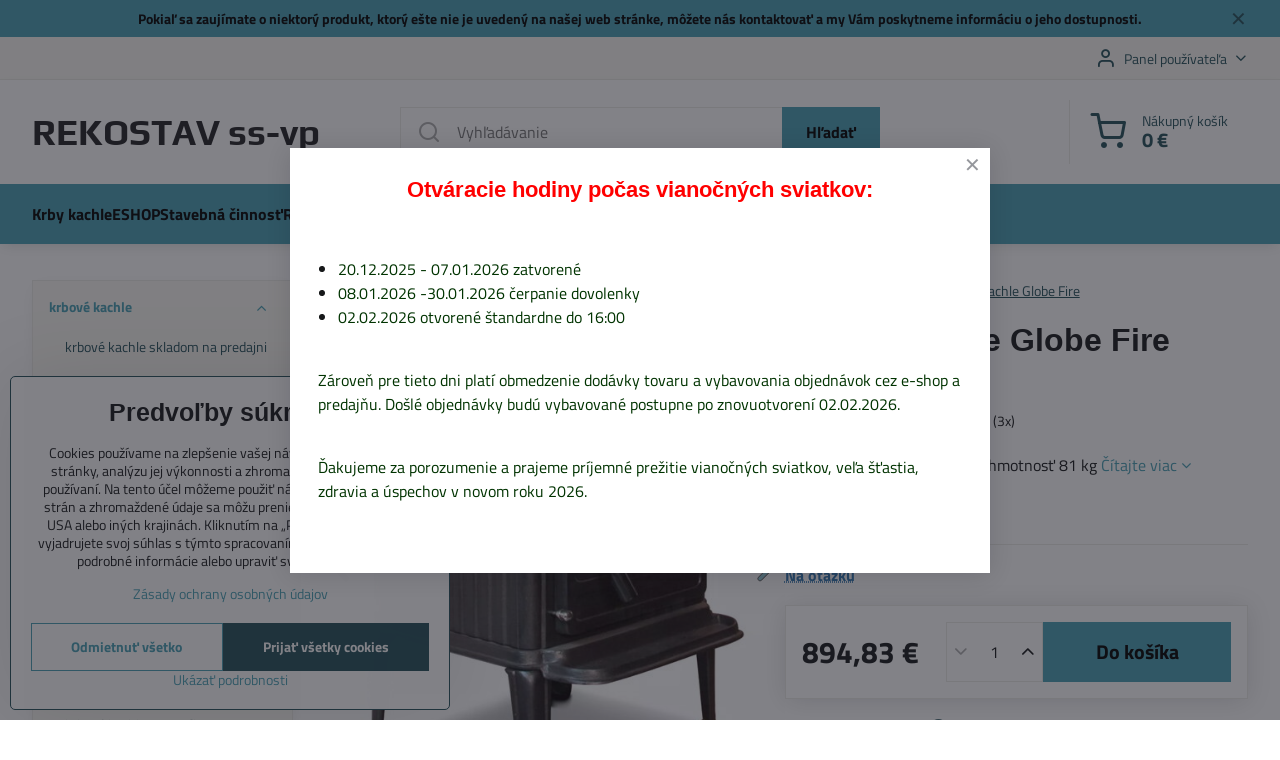

--- FILE ---
content_type: text/html; charset=UTF-8
request_url: https://www.rekostavsk.sk/p/2728/krbove-kachle-globe-fire-saturn
body_size: 24166
content:

<!DOCTYPE html>
<html  data-lang-code="sk" lang="sk" class="no-js s1-hasHeader1 s1-hasFixedMenu" data-lssid="e0bf23b6988e">
    <head>
        <meta charset="utf-8">
        		<title>krbové kachle Globe Fire Saturn</title>
        		<meta name="viewport" content="width=device-width, initial-scale=1" />
		         
<script data-privacy-group="script">
var FloxSettings = {
'cartItems': {},'cartProducts': {},'cartType': "slider",'loginType': "slider",'regformType': "slider",'langVer': "" 
}; 
 
</script>
<script data-privacy-group="script">
FloxSettings.img_size = { 'min': "50x50",'small': "120x120",'medium': "440x440",'large': "800x800",'max': "1600x1600",'product_antn': "440x440",'product_detail': "800x800" };
</script>
    <template id="privacy_iframe_info">
    <div class="floxIframeBlockedInfo" data-func-text="Funkčné" data-analytic-text="Analytické" data-ad-text="Marketingové" data-nosnippet="1">
    <div class="floxIframeBlockedInfo__common">
        <div class="likeH3">Externý obsah je blokovaný Voľbami súkromia</div>
        <p>Prajete si načítať externý obsah?</p>
    </div>
    <div class="floxIframeBlockedInfo__youtube">
        <div class="likeH3">Videá Youtube sú blokované Voľbami súkromia</div>
        <p>Prajete si načítať Youtube video?</p>
    </div>
    <div class="floxIframeBlockedInfo__buttons">
        <button class="button floxIframeBlockedInfo__once">Povoliť tentokrát</button>
        <button class="button floxIframeBlockedInfo__always" >Povoliť a zapamätať - súhlas s druhom cookie: </button>
    </div>
    <a class="floxIframeBlockedLink__common" href=""><i class="fa fa-external-link"></i> Otvoriť obsah v novom okne</a>
    <a class="floxIframeBlockedLink__youtube" href=""><i class="fa fa-external-link"></i> Otvoriť video v novom okne</a>
</div>
</template>
<script type="text/javascript" data-privacy-group="script">
FloxSettings.options={},FloxSettings.options.MANDATORY=1,FloxSettings.options.FUNC=2,FloxSettings.options.ANALYTIC=4,FloxSettings.options.AD=8;
FloxSettings.options.fullConsent=3;FloxSettings.options.maxConsent=15;FloxSettings.options.consent=0,localStorage.getItem("floxConsent")&&(FloxSettings.options.consent=parseInt(localStorage.getItem("floxConsent")));FloxSettings.options.sync=1;FloxSettings.google_consent2_options={},FloxSettings.google_consent2_options.AD_DATA=1,FloxSettings.google_consent2_options.AD_PERSON=2;FloxSettings.google_consent2_options.consent = -2;const privacyIsYoutubeUrl=function(e){return e.includes("youtube.com/embed")||e.includes("youtube-nocookie.com/embed")},privacyIsGMapsUrl=function(e){return e.includes("google.com/maps/embed")||/maps\.google\.[a-z]{2,3}\/maps/i.test(e)},privacyGetPrivacyGroup=function(e){var t="";if(e.getAttribute("data-privacy-group")?t=e.getAttribute("data-privacy-group"):e.closest("*[data-privacy-group]")&&(t=e.closest("*[data-privacy-group]").getAttribute("data-privacy-group")),"IFRAME"===e.tagName){let r=e.src||"";privacyIsYoutubeUrl(r)&&(e.setAttribute("data-privacy-group","func"),t="func"),privacyIsGMapsUrl(r)&&(e.setAttribute("data-privacy-group","func"),t="func")}return"regular"===t&&(t="script"),t},privacyBlockScriptNode=function(e){e.type="javascript/blocked";let t=function(r){"javascript/blocked"===e.getAttribute("type")&&r.preventDefault(),e.removeEventListener("beforescriptexecute",t)};e.addEventListener("beforescriptexecute",t)},privacyHandleScriptTag=function(e){let t=privacyGetPrivacyGroup(e);if(t){if("script"===t)return;"mandatory"===t||"func"===t&&FloxSettings.options.consent&FloxSettings.options.FUNC||"analytic"===t&&FloxSettings.options.consent&FloxSettings.options.ANALYTIC||"ad"===t&&FloxSettings.options.consent&FloxSettings.options.AD||privacyBlockScriptNode(e)}else FloxSettings.options.allow_unclassified||privacyBlockScriptNode(e)},privacyShowPlaceholder=function(e){let t=privacyGetPrivacyGroup(e);var r=document.querySelector("#privacy_iframe_info").content.cloneNode(!0),i=r.querySelector(".floxIframeBlockedInfo__always");i.textContent=i.textContent+r.firstElementChild.getAttribute("data-"+t+"-text"),r.firstElementChild.setAttribute("data-"+t,"1"),r.firstElementChild.removeAttribute("data-func-text"),r.firstElementChild.removeAttribute("data-analytic-text"),r.firstElementChild.removeAttribute("data-ad-text");let o=e.parentNode.classList.contains("blockYoutube");if(e.style.height){let a=e.style.height,c=e.style.width;e.setAttribute("data-privacy-style-height",a),r.firstElementChild.style.setProperty("--iframe-h",a),r.firstElementChild.style.setProperty("--iframe-w",c),e.style.height="0"}else if(e.getAttribute("height")){let n=e.getAttribute("height").replace("px",""),l=e.getAttribute("width").replace("px","");e.setAttribute("data-privacy-height",n),n.includes("%")?r.firstElementChild.style.setProperty("--iframe-h",n):r.firstElementChild.style.setProperty("--iframe-h",n+"px"),l.includes("%")?r.firstElementChild.style.setProperty("--iframe-w",l):r.firstElementChild.style.setProperty("--iframe-w",l+"px"),e.setAttribute("height",0)}else if(o&&e.parentNode.style.maxHeight){let s=e.parentNode.style.maxHeight,p=e.parentNode.style.maxWidth;r.firstElementChild.style.setProperty("--iframe-h",s),r.firstElementChild.style.setProperty("--iframe-w",p)}let u=e.getAttribute("data-privacy-src")||"";privacyIsYoutubeUrl(u)?(r.querySelector(".floxIframeBlockedInfo__common").remove(),r.querySelector(".floxIframeBlockedLink__common").remove(),r.querySelector(".floxIframeBlockedLink__youtube").setAttribute("href",u.replace("/embed/","/watch?v="))):u?(r.querySelector(".floxIframeBlockedInfo__youtube").remove(),r.querySelector(".floxIframeBlockedLink__youtube").remove(),r.querySelector(".floxIframeBlockedLink__common").setAttribute("href",u)):(r.querySelector(".floxIframeBlockedInfo__once").remove(),r.querySelector(".floxIframeBlockedInfo__youtube").remove(),r.querySelector(".floxIframeBlockedLink__youtube").remove(),r.querySelector(".floxIframeBlockedLink__common").remove(),r.querySelector(".floxIframeBlockedInfo__always").classList.add("floxIframeBlockedInfo__always--reload")),e.parentNode.insertBefore(r,e.nextSibling),o&&e.parentNode.classList.add("blockYoutube--blocked")},privacyHidePlaceholderIframe=function(e){var t=e.nextElementSibling;if(t&&t.classList.contains("floxIframeBlockedInfo")){let r=e.parentNode.classList.contains("blockYoutube");r&&e.parentNode.classList.remove("blockYoutube--blocked"),e.getAttribute("data-privacy-style-height")?e.style.height=e.getAttribute("data-privacy-style-height"):e.getAttribute("data-privacy-height")?e.setAttribute("height",e.getAttribute("data-privacy-height")):e.classList.contains("invisible")&&e.classList.remove("invisible"),t.remove()}},privacyBlockIframeNode=function(e){var t=e.src||"";""===t&&e.getAttribute("data-src")&&(t=e.getAttribute("data-src")),e.setAttribute("data-privacy-src",t),e.removeAttribute("src"),!e.classList.contains("floxNoPrivacyPlaceholder")&&(!e.style.width||parseInt(e.style.width)>200)&&(!e.getAttribute("width")||parseInt(e.getAttribute("width"))>200)&&(!e.style.height||parseInt(e.style.height)>200)&&(!e.getAttribute("height")||parseInt(e.getAttribute("height"))>200)&&(!e.style.display||"none"!==e.style.display)&&(!e.style.visibility||"hidden"!==e.style.visibility)&&privacyShowPlaceholder(e)},privacyHandleIframeTag=function(e){let t=privacyGetPrivacyGroup(e);if(t){if("script"===t||"mandatory"===t)return;if("func"===t&&FloxSettings.options.consent&FloxSettings.options.FUNC)return;if("analytic"===t&&FloxSettings.options.consent&FloxSettings.options.ANALYTIC||"ad"===t&&FloxSettings.options.consent&FloxSettings.options.AD)return;privacyBlockIframeNode(e)}else{if(FloxSettings.options.allow_unclassified)return;privacyBlockIframeNode(e)}},privacyHandleYoutubeGalleryItem=function(e){if(!(FloxSettings.options.consent&FloxSettings.options.FUNC)){var t=e.closest(".gallery").getAttribute("data-preview-height"),r=e.getElementsByTagName("img")[0],i=r.getAttribute("src").replace(t+"/"+t,"800/800");r.classList.contains("flox-lazy-load")&&(i=r.getAttribute("data-src").replace(t+"/"+t,"800/800")),e.setAttribute("data-href",e.getAttribute("href")),e.setAttribute("href",i),e.classList.replace("ytb","ytbNoConsent")}},privacyBlockPrivacyElementNode=function(e){e.classList.contains("floxPrivacyPlaceholder")?(privacyShowPlaceholder(e),e.classList.add("invisible")):e.style.display="none"},privacyHandlePrivacyElementNodes=function(e){let t=privacyGetPrivacyGroup(e);if(t){if("script"===t||"mandatory"===t)return;if("func"===t&&FloxSettings.options.consent&FloxSettings.options.FUNC)return;if("analytic"===t&&FloxSettings.options.consent&FloxSettings.options.ANALYTIC||"ad"===t&&FloxSettings.options.consent&FloxSettings.options.AD)return;privacyBlockPrivacyElementNode(e)}else{if(FloxSettings.options.allow_unclassified)return;privacyBlockPrivacyElementNode(e)}};function privacyLoadScriptAgain(e){var t=document.getElementsByTagName("head")[0],r=document.createElement("script");r.src=e.getAttribute("src"),t.appendChild(r),e.parentElement.removeChild(e)}function privacyExecuteScriptAgain(e){var t=document.getElementsByTagName("head")[0],r=document.createElement("script");r.textContent=e.textContent,t.appendChild(r),e.parentElement.removeChild(e)}function privacyEnableScripts(){document.querySelectorAll('script[type="javascript/blocked"]').forEach(e=>{let t=privacyGetPrivacyGroup(e);(FloxSettings.options.consent&FloxSettings.options.ANALYTIC&&t.includes("analytic")||FloxSettings.options.consent&FloxSettings.options.AD&&t.includes("ad")||FloxSettings.options.consent&FloxSettings.options.FUNC&&t.includes("func"))&&(e.getAttribute("src")?privacyLoadScriptAgain(e):privacyExecuteScriptAgain(e))})}function privacyEnableIframes(){document.querySelectorAll("iframe[data-privacy-src]").forEach(e=>{let t=privacyGetPrivacyGroup(e);if(!(FloxSettings.options.consent&FloxSettings.options.ANALYTIC&&t.includes("analytic")||FloxSettings.options.consent&FloxSettings.options.AD&&t.includes("ad")||FloxSettings.options.consent&FloxSettings.options.FUNC&&t.includes("func")))return;privacyHidePlaceholderIframe(e);let r=e.getAttribute("data-privacy-src");e.setAttribute("src",r),e.removeAttribute("data-privacy-src")})}function privacyEnableYoutubeGalleryItems(){FloxSettings.options.consent&FloxSettings.options.FUNC&&(document.querySelectorAll(".ytbNoConsent").forEach(e=>{e.setAttribute("href",e.getAttribute("data-href")),e.classList.replace("ytbNoConsent","ytb")}),"function"==typeof initGalleryPlugin&&initGalleryPlugin())}function privacyEnableBlockedContent(e,t){document.querySelectorAll(".floxCaptchaCont").length&&(e&FloxSettings.options.FUNC)!=(t&FloxSettings.options.FUNC)?window.location.reload():(privacyEnableScripts(),privacyEnableIframes(),privacyEnableYoutubeGalleryItems(),"function"==typeof FloxSettings.privacyEnableScriptsCustom&&FloxSettings.privacyEnableScriptsCustom())}
function privacyUpdateConsent(){ if(FloxSettings.sklik&&FloxSettings.sklik.active){var e={rtgId:FloxSettings.sklik.seznam_retargeting_id,consent:FloxSettings.options.consent&&FloxSettings.options.consent&FloxSettings.options.ANALYTIC?1:0};"category"===FloxSettings.sklik.pageType?(e.category=FloxSettings.sklik.category,e.pageType=FloxSettings.sklik.pageType):"offerdetail"===FloxSettings.sklik.pagetype&&(e.itemId=FloxSettings.sklik.itemId,e.pageType=FloxSettings.sklik.pageType),window.rc&&window.rc.retargetingHit&&window.rc.retargetingHit(e)}"function"==typeof loadCartFromLS&&"function"==typeof saveCartToLS&&(loadCartFromLS(),saveCartToLS());}
const observer=new MutationObserver(e=>{e.forEach(({addedNodes:e})=>{e.forEach(e=>{if(FloxSettings.options.consent!==FloxSettings.options.maxConsent){if(1===e.nodeType&&"SCRIPT"===e.tagName)return privacyHandleScriptTag(e);if(1===e.nodeType&&"IFRAME"===e.tagName)return privacyHandleIframeTag(e);if(1===e.nodeType&&"A"===e.tagName&&e.classList.contains("ytb"))return privacyHandleYoutubeGalleryItem(e);if(1===e.nodeType&&"SCRIPT"!==e.tagName&&"IFRAME"!==e.tagName&&e.classList.contains("floxPrivacyElement"))return privacyHandlePrivacyElementNodes(e)}1===e.nodeType&&(e.classList.contains("mainPrivacyModal")||e.classList.contains("mainPrivacyBar"))&&(FloxSettings.options.consent>0&&!FloxSettings.options.forceShow&&-1!==FloxSettings.google_consent2_options.consent?e.style.display="none":FloxSettings.options.consent>0&&-1===FloxSettings.google_consent2_options.consent?e.classList.add("hideBWConsentOptions"):-1!==FloxSettings.google_consent2_options.consent&&e.classList.add("hideGC2ConsentOptions"))})})});observer.observe(document.documentElement,{childList:!0,subtree:!0}),document.addEventListener("DOMContentLoaded",function(){observer.disconnect()});const createElementBackup=document.createElement;document.createElement=function(...e){if("script"!==e[0].toLowerCase())return createElementBackup.bind(document)(...e);let n=createElementBackup.bind(document)(...e);return n.setAttribute("data-privacy-group","script"),n};
</script>

<meta name="referrer" content="no-referrer-when-downgrade">


<link rel="canonical" href="https://www.rekostavsk.sk/p/2728/krbove-kachle-globe-fire-saturn">
    

<style itemscope itemtype="https://schema.org/WebPage" itemref="p1a p1b p1c"></style> 
<meta id="p1a" itemprop="name" content="krbové kachle Globe Fire Saturn">
<meta id="p1b" itemprop="description" content="">  
<meta property="og:title" content="krbové kachle Globe Fire Saturn">

<meta property="og:url" content="https://www.rekostavsk.sk/p/2728/krbove-kachle-globe-fire-saturn">
<meta property="og:description" content="">

<meta name="twitter:card" content="summary_large_image">
<meta name="twitter:title" content="krbové kachle Globe Fire Saturn">
<meta name="twitter:description" content="">

    <meta property="og:locale" content="sk_SK">

    <meta property="og:type" content="product">
    <meta id="p1c" itemprop="image" content="https://www.rekostavsk.sk/resize/e:3be13/440/440/files/krby/kachle/globe-fire/saturn/saturn.jpg">
    <meta property="og:image" content="https://www.rekostavsk.sk/resize/e:3be13/1200/630/files/krby/kachle/globe-fire/saturn/saturn.jpg">  
    <meta name="twitter:image" content="https://www.rekostavsk.sk/resize/e:3be13/1200/630/files/krby/kachle/globe-fire/saturn/saturn.jpg">
    <link href="https://www.rekostavsk.sk/resize/e:3be13/440/440/files/krby/kachle/globe-fire/saturn/saturn.jpg" rel="previewimage">

<link rel="alternate" type="application/rss+xml" title="RSS feed pre www.rekostavsk.sk" href="/e/rss/news">

<link rel="dns-prefetch" href="https://www.biznisweb.sk">
<link rel="preconnect" href="https://www.biznisweb.sk/" crossorigin>
<style type="text/css">
            

@font-face {
  font-family: 'Play';
  font-style: normal;
  font-display: swap;
  font-weight: 400;
  src: local(''),
       url('https://www.biznisweb.sk/templates/bw-fonts/play-v17-latin-ext_latin-regular.woff2') format('woff2'),
       url('https://www.biznisweb.sk/templates/bw-fonts/play-v17-latin-ext_latin-regular.woff') format('woff');
}


@font-face {
  font-family: 'Play';
  font-style: normal;
  font-display: swap;
  font-weight: 700;
  src: local(''),
       url('https://www.biznisweb.sk/templates/bw-fonts/play-v17-latin-ext_latin-700.woff2') format('woff2'),
       url('https://www.biznisweb.sk/templates/bw-fonts/play-v17-latin-ext_latin-700.woff') format('woff');
}

@font-face {
  font-family: 'Roboto';
  font-style: normal;
  font-display: swap;
  font-weight: 400;
  src: local(''),
       url('https://www.biznisweb.sk/templates/bw-fonts/roboto-v30-latin-ext_latin-regular.woff2') format('woff2'),
       url('https://www.biznisweb.sk/templates/bw-fonts/roboto-v30-latin-ext_latin-regular.woff') format('woff');
}


@font-face {
  font-family: 'Roboto';
  font-style: normal;
  font-display: swap;
  font-weight: 700;
  src: local(''),
       url('https://www.biznisweb.sk/templates/bw-fonts/roboto-v30-latin-ext_latin-700.woff2') format('woff2'),
       url('https://www.biznisweb.sk/templates/bw-fonts/roboto-v30-latin-ext_latin-700.woff') format('woff');
}

@font-face {
  font-family: 'Titillium Web';
  font-style: normal;
  font-display: swap;
  font-weight: 400;
  src: local(''),
       url('https://www.biznisweb.sk/templates/bw-fonts/titillium-web-v15-latin-ext_latin-regular.woff2') format('woff2'),
       url('https://www.biznisweb.sk/templates/bw-fonts/titillium-web-v15-latin-ext_latin-regular.woff') format('woff');
}


@font-face {
  font-family: 'Titillium Web';
  font-style: normal;
  font-display: swap;
  font-weight: 700;
  src: local(''),
       url('https://www.biznisweb.sk/templates/bw-fonts/titillium-web-v15-latin-ext_latin-700.woff2') format('woff2'),
       url('https://www.biznisweb.sk/templates/bw-fonts/titillium-web-v15-latin-ext_latin-700.woff') format('woff');
}
</style>

<link rel="preload" href="/erp-templates/skins/flat/universal/fonts/fontawesome-webfont.woff2" as="font" type="font/woff2" crossorigin>
<link href="/erp-templates/251208122350/universal.css" rel="stylesheet" type="text/css" media="all">  




<script data-privacy-group="mandatory">
    FloxSettings.trackerData = {
                    'cartIds': []
            };
    </script> 

		<script data-privacy-group="script">
			FloxSettings.cartType = "same_page";
			FloxSettings.loginType = "custom";
			FloxSettings.regformType = "custom";
		</script>
												<style>
			:root {
				--s1-accentTransparent: #49A1B517;
				--s1-accentComplement: #000;
				--s1-maccentComplement: #000;
				--s1-menuBgComplementTransparent: #000b;
				--s1-menuBgComplementTransparent2: #0002;
				--s1-menuBgComplement: #000;
				--s1-accentDark: #24505a;
			}
		</style>

		</head>
<body class="s1-pt-product ">
    
    <noscript class="noprint">
        <div id="noscript">
            Javascript není prohlížečem podporován nebo je vypnutý. Pro zobrazení stránky tak, jak byla zamýšlena, použijte prohlížeč s podporou JavaScript.
            <br>Pomoc: <a href="https://www.enable-javascript.com/" target="_blank">Enable-Javascript.com</a>.
        </div>
    </noscript>
    
    <div class="oCont remodal-bg">
																								
								<aside class="s1-topInfo">
			<div class="iCont">
				<div class="s1-topInfo-close">✕</div>
						                        <div id="box-id-top_header_center" class="pagebox">
                                                            <div  id="block-1079" class="blockText box blockTextRight">
                                <div class="userHTMLContent">
        
    <p><strong>Pokiaľ sa zaujímate o niektorý produkt, ktorý ešte nie je uvedený na našej web stránke, môžete nás <a href="/kontakt" target="_blank">kontaktovať</a> a my Vám poskytneme informáciu o jeho dostupnosti.</strong></p>
</div>
	    </div>

                             
            </div> 
    
	
			</div>
		</aside>
	

	
	<section class="s1-headerTop s1-headerTop-style1 noprint">
		<div class="s1-cont flex ai-c">
										<div class="s1-headerTop-right flex ml-a">
											<div class="s1-dropDown s1-loginDropdown">
	<a href="/e/login" class="s1-dropDown-toggler">
		<i class="s1-icon s1-icon-user s1-dropDown-icon" aria-hidden="true"></i>
		<span class="s1-dropDown-title">Panel používateľa</span>
		<i class="fa fa-angle-down s1-dropDown-arrow"></i>
	</a>
	<ul class="s1-dropDown-items">
				<li class="s1-dropDown-item">
			<a class="s1-dropDown-link" href="/e/login" data-remodal-target="s1-acc">
				<i class="s1-icon s1-icon-log-in s1-dropDown-icon"></i>
				<span class="s1-dropDown-title">Prihlásiť sa</span>
			</a>
		</li>
						<li class="s1-dropDown-item">
			<a class="s1-dropDown-link" href="/e/account/register">
				<i class="s1-icon s1-icon-user-plus s1-dropDown-icon"></i>
				<span class="s1-dropDown-title">Registrácia</span>
			</a>
		</li>
    		</ul>
</div>

														</div>
					</div>
	</section>
<header class="s1-header s1-header-style1  noprint">
	<section class="s1-header-cont s1-cont flex">
		<div class="s1-header-logo">
							<a class="s1-textlogo" style="--s1-logoColor: #222224; --s1-logoSize: 24px; --s1-logoFont: 'Play'; --s1-logoWeight: bold;" href="/">REKOSTAV ss-vp</a>
					</div>
		<div class="s1-header-actions flex">
						<div class="s1-header-search">
				<!-- search activator -->
				<div class="s1-header-action m-hide">
					<a href="/e/search" title="Hľadať" class="s1-header-actionLink s1-searchActivatorJS"><i class="s1-icon s1-icon-search"></i></a>
				</div>
					<form action="/e/search" method="get" class="siteSearchForm s1-topSearch-form">
		<div class="siteSearchCont s1-topSearch">
			<label class="s1-siteSearch-label flex">
				<i class="s1-icon s1-icon-search rm-hide"></i>
				<input data-pages="Stránky" data-products="Produkty" data-categories="Kategórie" data-news="Novinky" data-brands="Výrobca" class="siteSearchInput" id="s1-small-search" placeholder="Vyhľadávanie" name="word" type="text" value="">
				<button class="button" type="submit">Hľadať</button>
			</label>
		</div>
	</form>

			</div>
			
												<!-- cart -->
			<div class="s1-headerCart-outer">
				            
    		<div class="s1-header-action s1-headerCart">
			<a class="s1-header-actionLink smallCart" href="/e/cart/index" title="Nákupný košík">
				<i class="s1-icon s1-icon-shopping-cart"></i>
				<span class="smallCartItems buttonCartInvisible invisible">0</span>
				<div class="s1-scText rl-hide">
					<span class="s1-scTitle">Nákupný košík</span>
					<span class="smallCartTotal smallCartPrice" data-pieces="0">0 €</span>
				</div>
			</a>
			<div id="s1-customSmallCartCont" class="s1-smallCart-wrapper"></div>
		</div>
    
			</div>
			<!-- menu -->
						<div class="s1-header-action l-hide">
				<button aria-label="Menu" class="s1-header-actionLink s1-menuActivatorJS"><i class="s1-icon s1-icon-menu"></i></button>
			</div>
					</div>
	</section>
		<div class="s1-menu-section s1-header-color2">
					<div class="s1-menu-overlay s1-menuActivatorJS l-hide"></div>
			<div class="s1-menu-wrapper">
				<div class="s1-menu-header l-hide">
					Menu
					<span class="s1-menuClose s1-menuActivatorJS">✕</span>
				</div>
				<div class="s1-menu-cont s1-cont">
											                        <div id="box-id-flox_main_menu" class="pagebox">
                                                        																																<nav class="s1-menu s1-menu-left ">
						<ul class="s1-menu-items">
														
																																																																																																															
											<li class="s1-menu-item   ">
							<a class="s1-menu-link " href="/">
																<span>Krby kachle</span>
															</a>
													</li>
																			
																																																																																																															
											<li class="s1-menu-item   ">
							<a class="s1-menu-link " href="/eshop">
																<span>ESHOP</span>
															</a>
													</li>
																			
																																																																																																															
																			
																																																																																																															
											<li class="s1-menu-item   ">
							<a class="s1-menu-link " href="/stavebna-cinnost">
																<span>Stavebná činnosť</span>
															</a>
													</li>
																			
																																																																																																															
											<li class="s1-menu-item   ">
							<a class="s1-menu-link " href="/referencie">
																<span>Referencie</span>
															</a>
													</li>
																			
																																																																																																															
											<li class="s1-menu-item   ">
							<a class="s1-menu-link " href="/novinky">
																<span>Novinky</span>
															</a>
													</li>
																			
																																																																																																															
											<li class="s1-menu-item  hasSubmenu s1-sub-group s1-sub-group-inlineLinks ">
							<a class="s1-menu-link " href="/kontakt">
																<span>Kontakt</span>
								<i class="s1-menuChevron fa fa-angle-right"></i>							</a>
															<ul class="s1-submenu-items level-1">
								<li class="s1-submenu-item level-1    ">
															<a href="/kontakt/vstup-pre-zakaznikov" class="s1-submenu-link ">
						<span>Vstup pre zákazníkov</span>
											</a>
									</li>
											</ul>
													</li>
																			
																																																																																																															
											<li class="s1-menu-item   ">
							<a class="s1-menu-link " href="/obchodne-podmienky">
																<span>Obchodné podmienky</span>
															</a>
													</li>
																			
																																																																																																															
											<li class="s1-menu-item   ">
							<a class="s1-menu-link " href="/ochrana-osobnych-udajov">
																<span>Ochrana osobných údajov</span>
															</a>
													</li>
																			
																																																																																																															
											<li class="s1-menu-item   ">
							<a class="s1-menu-link " href="/mapa-stranky">
																<span>Mapa stránky</span>
															</a>
													</li>
																			
																																																																																																															
												</ul>
		</nav>
	
                        </div> 
    
																<div class="s1-menu-categoriesMobile l-hide">
							                        <div id="box-id-flox_side_menu" class="pagebox">
                                                        															<nav class="s1-sideMenu rl-hide">
						<ul class="s1-sideMenu-items">
														
																																																																																																
																			
																																																																																																
											<li class="s1-sideMenu-item  hasSubmenu s1-sideSub-dropdown submenuVisible">
							<a class="s1-sideMenu-link select" href="/c/krbove-kachle">
																<span>krbové kachle</span>
								<i class="s1-menuChevron fa fa-angle-right"></i>							</a>
															<ul class="s1-submenu-items level-1">
								<li class="s1-submenu-item level-1    ">
															<a href="/c/krbove-kachle/krbove-kachle-skladom-na-predajni" class="s1-submenu-link ">
						<span>krbové kachle skladom na predajni</span>
											</a>
									</li>
								<li class="s1-submenu-item level-1  hasSubmenu  ">
															<a href="/c/krbove-kachle/krbove-kachle-thorma" class="s1-submenu-link ">
						<span>krbové kachle THORMA</span>
						<i class="s1-menuChevron fa fa-angle-right "></i>					</a>
																		     
                                        														<ul class="s1-submenu-items level-2">
								<li class="s1-submenu-item level-2    ">
															<a href="/c/krbove-kachle/krbove-kachle-thorma/krbove-kachle-thorma-standard" class="s1-submenu-link ">
						<span>krbové kachle THORMA Standard</span>
											</a>
									</li>
								<li class="s1-submenu-item level-2    ">
															<a href="/c/krbove-kachle/krbove-kachle-thorma/krbove-kachle-thorma-exclusive" class="s1-submenu-link ">
						<span>krbové kachle THORMA Exclusive</span>
											</a>
									</li>
											</ul>
		    
															</li>
								<li class="s1-submenu-item level-1    ">
															<a href="/c/krbove-kachle/krbove-kachle-kratki" class="s1-submenu-link ">
						<span>krbové kachle Kratki</span>
											</a>
									</li>
								<li class="s1-submenu-item level-1    ">
															<a href="/c/krbove-kachle/krbove-kachle-defro" class="s1-submenu-link ">
						<span>krbové kachle Defro</span>
											</a>
									</li>
								<li class="s1-submenu-item level-1    ">
															<a href="/c/krbove-kachle/krbove-kachle-jotul" class="s1-submenu-link ">
						<span>krbové kachle Jotul</span>
											</a>
									</li>
								<li class="s1-submenu-item level-1    ">
															<a href="/c/krbove-kachle/krbove-kachle-nestor-martin" class="s1-submenu-link ">
						<span>krbové kachle Nestor Martin</span>
											</a>
									</li>
								<li class="s1-submenu-item level-1    ">
															<a href="/c/krbove-kachle/kanadske-krbove-kachle-regency-pacific-energy-hampton" class="s1-submenu-link ">
						<span>Kanadské krbové kachle Regency, Pacific Energy, Ha</span>
											</a>
									</li>
								<li class="s1-submenu-item level-1    ">
															<a href="/c/krbove-kachle/krbove-kachle-hergom" class="s1-submenu-link ">
						<span>krbové kachle Hergóm</span>
											</a>
									</li>
								<li class="s1-submenu-item level-1    ">
															<a href="/c/krbove-kachle/krbove-kachle-supra" class="s1-submenu-link ">
						<span>krbové kachle Supra</span>
											</a>
									</li>
								<li class="s1-submenu-item level-1   submenuVisible ">
															<a href="/c/krbove-kachle/krbove-kachle-globe-fire" class="s1-submenu-link select">
						<span>krbové kachle Globe Fire</span>
											</a>
									</li>
								<li class="s1-submenu-item level-1    ">
															<a href="/c/krbove-kachle/krbove-kachle-austroflamm" class="s1-submenu-link ">
						<span>krbové kachle Austroflamm</span>
											</a>
									</li>
								<li class="s1-submenu-item level-1    ">
															<a href="/c/krbove-kachle/krbove-kachle-romotop" class="s1-submenu-link ">
						<span>krbové kachle Romotop</span>
											</a>
									</li>
								<li class="s1-submenu-item level-1  hasSubmenu  ">
															<a href="/c/krbove-kachle/krbove-kachle-haassohn" class="s1-submenu-link ">
						<span>krbové kachle Haas + Sohn</span>
						<i class="s1-menuChevron fa fa-angle-right "></i>					</a>
																		     
                                        														<ul class="s1-submenu-items level-2">
								<li class="s1-submenu-item level-2    ">
															<a href="/c/krbove-kachle/krbove-kachle-haassohn/krbove-kachle-haas-sohn-home" class="s1-submenu-link ">
						<span>krbové kachle Haas + Sohn Home</span>
											</a>
									</li>
								<li class="s1-submenu-item level-2    ">
															<a href="/c/krbove-kachle/krbove-kachle-haassohn/krbove-kachle-haas-sohn-premium" class="s1-submenu-link ">
						<span>krbové kachle Haas + Sohn Premium</span>
											</a>
									</li>
											</ul>
		    
															</li>
								<li class="s1-submenu-item level-1  hasSubmenu  ">
															<a href="/c/krbove-kachle/krbove-kachle-hs-flamingo" class="s1-submenu-link ">
						<span>krbové kachle HS Flamingo</span>
						<i class="s1-menuChevron fa fa-angle-right "></i>					</a>
																		     
                                        														<ul class="s1-submenu-items level-2">
								<li class="s1-submenu-item level-2    ">
															<a href="/c/krbove-kachle/krbove-kachle-hs-flamingo/krbove-kachle-aquaflam" class="s1-submenu-link ">
						<span>krbové kachle Aquaflam</span>
											</a>
									</li>
								<li class="s1-submenu-item level-2    ">
															<a href="/c/krbove-kachle/krbove-kachle-hs-flamingo/krbove-kachle-aquaflam-vario" class="s1-submenu-link ">
						<span>krbové kachle Aquaflam Vario</span>
											</a>
									</li>
								<li class="s1-submenu-item level-2    ">
															<a href="/c/krbove-kachle/krbove-kachle-hs-flamingo/krbove-kachle-hs-flamingo" class="s1-submenu-link ">
						<span>krbové kachle HS Flamingo</span>
											</a>
									</li>
								<li class="s1-submenu-item level-2    ">
															<a href="/c/krbove-kachle/krbove-kachle-hs-flamingo/krbove-kachle-hs-flamingo-deluxe" class="s1-submenu-link ">
						<span>krbové kachle HS Flamingo DELUXE</span>
											</a>
									</li>
								<li class="s1-submenu-item level-2    ">
															<a href="/c/krbove-kachle/krbove-kachle-hs-flamingo/krbove-kachle-maslerflamme" class="s1-submenu-link ">
						<span>krbové kachle Maslerflamme</span>
											</a>
									</li>
											</ul>
		    
															</li>
								<li class="s1-submenu-item level-1    ">
															<a href="/c/krbove-kachle/krbove-kachle-dovre" class="s1-submenu-link ">
						<span>krbové kachle Dovre</span>
											</a>
									</li>
											</ul>
													</li>
																			
																																																																																																
											<li class="s1-sideMenu-item  hasSubmenu s1-sideSub-dropdown ">
							<a class="s1-sideMenu-link " href="/c/krbove-vlozky">
																<span>krbové vložky</span>
								<i class="s1-menuChevron fa fa-angle-right"></i>							</a>
															<ul class="s1-submenu-items level-1">
								<li class="s1-submenu-item level-1    ">
															<a href="/c/krbove-vlozky/krbove-vlozky-kobok" class="s1-submenu-link ">
						<span>krbové vložky KOBOK</span>
											</a>
									</li>
								<li class="s1-submenu-item level-1    ">
															<a href="/c/krbove-vlozky/krbove-vlozky-bef-home" class="s1-submenu-link ">
						<span>krbové vložky BEF HOME</span>
											</a>
									</li>
								<li class="s1-submenu-item level-1    ">
															<a href="/c/krbove-vlozky/krbove-vlozky-kratki" class="s1-submenu-link ">
						<span>krbové vložky KRATKI</span>
											</a>
									</li>
								<li class="s1-submenu-item level-1    ">
															<a href="/c/krbove-vlozky/krbove-vlozky-supra" class="s1-submenu-link ">
						<span>krbové vložky SUPRA</span>
											</a>
									</li>
								<li class="s1-submenu-item level-1    ">
															<a href="/c/krbove-vlozky/krbove-vlozky-jotul" class="s1-submenu-link ">
						<span>krbové vložky JOTUL</span>
											</a>
									</li>
								<li class="s1-submenu-item level-1    ">
															<a href="/c/krbove-vlozky/krbove-vlozky-nestor-martin" class="s1-submenu-link ">
						<span>krbové vložky NESTOR MARTIN</span>
											</a>
									</li>
								<li class="s1-submenu-item level-1    ">
															<a href="/c/krbove-vlozky/kanadske-krbove-vlozky-regency-pacific-energy-hampton-osburn" class="s1-submenu-link ">
						<span>kanadské krbové vložky Regency, Pacific Energy, Ha</span>
											</a>
									</li>
								<li class="s1-submenu-item level-1    ">
															<a href="/c/krbove-vlozky/krbove-vlozky-hergom" class="s1-submenu-link ">
						<span>krbové vložky HERGÓM</span>
											</a>
									</li>
								<li class="s1-submenu-item level-1  hasSubmenu  ">
															<a href="/c/krbove-vlozky/krbove-vlozky-haas-sohn" class="s1-submenu-link ">
						<span>krbové vložky HAAS + SOHN</span>
						<i class="s1-menuChevron fa fa-angle-right "></i>					</a>
																		     
                                        														<ul class="s1-submenu-items level-2">
								<li class="s1-submenu-item level-2    ">
															<a href="/c/krbove-vlozky/krbove-vlozky-haas-sohn/krbove-vlozky-haas-sohn-home" class="s1-submenu-link ">
						<span>krbové vložky Haas + Sohn Home</span>
											</a>
									</li>
								<li class="s1-submenu-item level-2    ">
															<a href="/c/krbove-vlozky/krbove-vlozky-haas-sohn/krbove-vlozky-haas-sohn-premium" class="s1-submenu-link ">
						<span>Krbové vložky Haas + Sohn Premium</span>
											</a>
									</li>
											</ul>
		    
															</li>
								<li class="s1-submenu-item level-1    ">
															<a href="/c/krbove-vlozky/krbove-vlozky-hs-flamingo" class="s1-submenu-link ">
						<span>krbové vložky HS FLAMINGO</span>
											</a>
									</li>
								<li class="s1-submenu-item level-1    ">
															<a href="/c/krbove-vlozky/krbove-vlozky-thorma" class="s1-submenu-link ">
						<span>krbové vložky THORMA</span>
											</a>
									</li>
								<li class="s1-submenu-item level-1  hasSubmenu  ">
															<a href="/c/krbove-vlozky/krbove-vlozky-hitze" class="s1-submenu-link ">
						<span>krbové vložky HITZE</span>
						<i class="s1-menuChevron fa fa-angle-right "></i>					</a>
																		     
                                        														<ul class="s1-submenu-items level-2">
								<li class="s1-submenu-item level-2    ">
															<a href="/c/krbove-vlozky/krbove-vlozky-hitze/krbove-vlozky-hitze-hst" class="s1-submenu-link ">
						<span>krbové vložky HITZE HST</span>
											</a>
									</li>
								<li class="s1-submenu-item level-2    ">
															<a href="/c/krbove-vlozky/krbove-vlozky-hitze/krbove-vlozky-hitze-albero" class="s1-submenu-link ">
						<span>krbové vložky HITZE Albero</span>
											</a>
									</li>
								<li class="s1-submenu-item level-2    ">
															<a href="/c/krbove-vlozky/krbove-vlozky-hitze/krbove-vlozky-hitze-stma" class="s1-submenu-link ">
						<span>krbové vložky HITZE STMA</span>
											</a>
									</li>
											</ul>
		    
															</li>
								<li class="s1-submenu-item level-1    ">
															<a href="/c/krbove-vlozky/krbove-vlozky-austroflamm" class="s1-submenu-link ">
						<span>krbové vložky Austroflamm</span>
											</a>
									</li>
											</ul>
													</li>
																			
																																																																																																
											<li class="s1-sideMenu-item  hasSubmenu s1-sideSub-dropdown ">
							<a class="s1-sideMenu-link " href="/c/krbove-stavebnice">
																<span>krbové stavebnice</span>
								<i class="s1-menuChevron fa fa-angle-right"></i>							</a>
															<ul class="s1-submenu-items level-1">
								<li class="s1-submenu-item level-1  hasSubmenu  ">
															<a href="/c/krbove-stavebnice/krby-haas-sohn" class="s1-submenu-link ">
						<span>krby Haas + Sohn</span>
						<i class="s1-menuChevron fa fa-angle-right "></i>					</a>
																		     
                                        														<ul class="s1-submenu-items level-2">
								<li class="s1-submenu-item level-2    ">
															<a href="/c/krbove-stavebnice/krby-haas-sohn/krb-haas-sohn-home" class="s1-submenu-link ">
						<span>krb Haas + Sohn Home</span>
											</a>
									</li>
								<li class="s1-submenu-item level-2    ">
															<a href="/c/krbove-stavebnice/krby-haas-sohn/krb-haas-sohn-premium" class="s1-submenu-link ">
						<span>krb Haas + Sohn Premium</span>
											</a>
									</li>
											</ul>
		    
															</li>
								<li class="s1-submenu-item level-1    ">
															<a href="/c/krbove-stavebnice/krby-thorma" class="s1-submenu-link ">
						<span>krby Thorma</span>
											</a>
									</li>
											</ul>
													</li>
																			
																																																																																																
																			
																																																																																																
											<li class="s1-sideMenu-item   ">
							<a class="s1-sideMenu-link " href="/c/bio-krby">
																<span>bio krby a krby bez komína</span>
															</a>
													</li>
																			
																																																																																																
											<li class="s1-sideMenu-item  hasSubmenu s1-sideSub-dropdown ">
							<a class="s1-sideMenu-link " href="/c/sporaky">
																<span>sporáky</span>
								<i class="s1-menuChevron fa fa-angle-right"></i>							</a>
															<ul class="s1-submenu-items level-1">
								<li class="s1-submenu-item level-1    ">
															<a href="/c/sporaky/sporaky-thorma" class="s1-submenu-link ">
						<span>sporáky Thorma</span>
											</a>
									</li>
								<li class="s1-submenu-item level-1    ">
															<a href="/c/sporaky/sporaky-moravia" class="s1-submenu-link ">
						<span>sporáky Moravia</span>
											</a>
									</li>
								<li class="s1-submenu-item level-1    ">
															<a href="/c/sporaky/sporaky-la-nordica" class="s1-submenu-link ">
						<span>sporáky La Nordica</span>
											</a>
									</li>
								<li class="s1-submenu-item level-1    ">
															<a href="/c/sporaky/sporaky-globe-fire" class="s1-submenu-link ">
						<span>sporáky Globe Fire</span>
											</a>
									</li>
								<li class="s1-submenu-item level-1    ">
															<a href="/c/sporaky/sporaky-thermorossi" class="s1-submenu-link ">
						<span>sporáky Thermorossi</span>
											</a>
									</li>
											</ul>
													</li>
																			
																																																																																																
											<li class="s1-sideMenu-item  hasSubmenu s1-sideSub-dropdown ">
							<a class="s1-sideMenu-link " href="/c/zahradne-krby-a-grily">
																<span>záhradné krby a grily</span>
								<i class="s1-menuChevron fa fa-angle-right"></i>							</a>
															<ul class="s1-submenu-items level-1">
								<li class="s1-submenu-item level-1    ">
															<a href="/c/zahradne-krby-a-grily/pece-na-drevo" class="s1-submenu-link ">
						<span>pece na drevo</span>
											</a>
									</li>
								<li class="s1-submenu-item level-1    ">
															<a href="/c/zahradne-krby-a-grily/pece-alfa-forni" class="s1-submenu-link ">
						<span>pece Alfa Forni</span>
											</a>
									</li>
								<li class="s1-submenu-item level-1    ">
															<a href="/c/zahradne-krby-a-grily/ohniska-grily-artiss" class="s1-submenu-link ">
						<span>ohniská  grily Artiss</span>
											</a>
									</li>
											</ul>
													</li>
																			
																																																																																																
											<li class="s1-sideMenu-item  hasSubmenu s1-sideSub-dropdown ">
							<a class="s1-sideMenu-link " href="/c/kominy-kominove-systemy">
																<span>komíny, komínové systémy</span>
								<i class="s1-menuChevron fa fa-angle-right"></i>							</a>
															<ul class="s1-submenu-items level-1">
								<li class="s1-submenu-item level-1    ">
															<a href="/c/kominy-kominove-systemy/kominy-kominove-sytemy-zop" class="s1-submenu-link ">
						<span>komíny, komínové sytémy ZOP</span>
											</a>
									</li>
								<li class="s1-submenu-item level-1    ">
															<a href="/c/kominy-kominove-systemy/kominove-systemy-jeremias" class="s1-submenu-link ">
						<span>komínové systémy Jeremias</span>
											</a>
									</li>
											</ul>
													</li>
																			
																																																																																																
											<li class="s1-sideMenu-item   ">
							<a class="s1-sideMenu-link " href="/c/izolacne-dosky">
																<span>izolačné dosky</span>
															</a>
													</li>
																			
																																																																																																
											<li class="s1-sideMenu-item   ">
							<a class="s1-sideMenu-link " href="/c/dymovody">
																<span>dymovody</span>
															</a>
													</li>
																			
																																																																																																
											<li class="s1-sideMenu-item   ">
							<a class="s1-sideMenu-link " href="/c/mriezky">
																<span>mriežky</span>
															</a>
													</li>
																			
																																																																																																
											<li class="s1-sideMenu-item   ">
							<a class="s1-sideMenu-link " href="/c/naradie-a-kose">
																<span>náradie a koše</span>
															</a>
													</li>
																			
																																																																																																
											<li class="s1-sideMenu-item   ">
							<a class="s1-sideMenu-link " href="/c/inzercia">
																<span>inzercia</span>
															</a>
													</li>
												</ul>
		</nav>
	
                             
            </div> 
    
						</div>
					
					
										<div class="s1-menu-addon s1-menuAddon-account m-hide">
						<div class="s1-dropDown s1-loginDropdown">
	<a href="/e/login" class="s1-dropDown-toggler">
		<i class="s1-icon s1-icon-user s1-dropDown-icon" aria-hidden="true"></i>
		<span class="s1-dropDown-title">Panel používateľa</span>
		<i class="fa fa-angle-down s1-dropDown-arrow"></i>
	</a>
	<ul class="s1-dropDown-items">
				<li class="s1-dropDown-item">
			<a class="s1-dropDown-link" href="/e/login" data-remodal-target="s1-acc">
				<i class="s1-icon s1-icon-log-in s1-dropDown-icon"></i>
				<span class="s1-dropDown-title">Prihlásiť sa</span>
			</a>
		</li>
						<li class="s1-dropDown-item">
			<a class="s1-dropDown-link" href="/e/account/register">
				<i class="s1-icon s1-icon-user-plus s1-dropDown-icon"></i>
				<span class="s1-dropDown-title">Registrácia</span>
			</a>
		</li>
    		</ul>
</div>

					</div>
					
					
									</div>
			</div>
			</div>
</header>
			<div class="s1-scrollObserve" data-body-class="scrolled"></div>

			
			
														
			
						
									
						
			
							<div id="main" class="basic">
					<div class="iCont s1-layout-basic_w">
						<div id="content" class="mainColumn s1-mainColumn">
    		


	
	

		
									
									
									
									
									
									
									
									
				
				
				
							


	
								
			




				<div class="s1-detailOuter">
		<div id="product-detail" class="boxNP" itemscope itemtype="http://schema.org/Product" data-product-id="2728">
			<article class="product boxRow">
						<script data-privacy-group="regular">
		FloxSettings.currencySettings = {
			symbol: '€',
			position: 'after',
			round: 2,
			decimals: 2,
			decimal_mark: ',',
			thousands_sep: ''
		};
	</script>

<div class="s1-detailTop s1-detailWithCart">
		<form class="productForm customCart inDetail" data-value="727.5" data-product-id="2728" data-lang-id="1" data-currency-id="3" action="/e/cart/add" method="post">
					<div class="column2detail">
			<div class="detailLeftCol">
																										
																				
																				
			
	<div class="s1-detailImgOuter">
		<div class="detailImage s1-wGallery">
			<div class="linkImage s1-detailImg-main " data-pswp-src="/resize/e:3be13/1600/1600/files/krby/kachle/globe-fire/saturn/saturn.jpg" title="krbové kachle Globe Fire Saturn" target="_blank">
				<img id="product-image" src="/resize/e:3be13/800/800/files/krby/kachle/globe-fire/saturn/saturn.jpg" alt="krbové kachle Globe Fire Saturn" title="krbové kachle Globe Fire Saturn" itemprop="image" data-width="800" data-height="800" fetchpriority="high">
			</div>
							<span class="s1-mainImg-arrow s1-mainImg-arrowNext"></span>
				<span class="s1-mainImg-arrow s1-mainImg-arrowPrev"></span>
						    <p class="indicators">
        			                          <img title="trieda energetickej účinnosti A+" class="indicator indicator-7" id="p2728i7" src="/resize/e/200/50/files/krby/energeticke-stitky/a-.jpg" alt="A+">
                        </p>

			<span class="hasDiscount s1-discountBedge-detail  invisible">
				<span class="s1-discountBedge">
					<span class="s1-discountBedge-title beforeDiscountTaxValue">
													894,83 €											</span>
					<span class="s1-discountBedge-value discountPercent">0%</span>
									</span>
			</span>
		</div>
					<div class="s1-detailGallery">
				<div class="s1-slider-cont">
					<div class="gallery s1-imgGallery">
												<figure class="galleryItem s1-detailGallery-thumb active  " data-full="/resize/e:3be13/1600/1600/files/krby/kachle/globe-fire/saturn/saturn.jpg" data-preview="/resize/e:3be13/800/800/files/krby/kachle/globe-fire/saturn/saturn.jpg" itemscope="" itemtype="https://schema.org/ImageObject" >
							<span id="gi-p2728-001" class="s1-imgGallery-link invisible" data-pswp-src="/resize/e:3be13/1600/1600/files/krby/kachle/globe-fire/saturn/saturn.jpg" data-title="krbové kachle Globe Fire Saturn" ></span>

							<span class="linkImage s1-detailGallery-img" itemprop="contentURL" >
								<img src="/resize/e/120/120/files/krby/kachle/globe-fire/saturn/saturn.jpg"
									alt="krbové kachle Globe Fire Saturn"
									title="krbové kachle Globe Fire Saturn"									itemprop="thumbnailUrl"
								>
								<meta itemprop="url" content="https://www.rekostavsk.sk/p/2728/krbove-kachle-globe-fire-saturn/#gi-p2728-001">
							</span>
															<figcaption class="galleryItemTitle" itemprop="name">krbové kachle Globe Fire Saturn</figcaption>
													</figure>
												<figure class="galleryItem s1-detailGallery-thumb   " data-full="/resize/e:3be13/1600/1600/files/krby/kachle/globe-fire/saturn/saturn-ohnisko.jpg" data-preview="/resize/e:3be13/800/800/files/krby/kachle/globe-fire/saturn/saturn-ohnisko.jpg" itemscope="" itemtype="https://schema.org/ImageObject" >
							<span id="gi-p2728-9049" class="s1-imgGallery-link invisible" data-pswp-src="/resize/e:3be13/1600/1600/files/krby/kachle/globe-fire/saturn/saturn-ohnisko.jpg" data-title="saturn ohnisko" ></span>

							<span class="linkImage s1-detailGallery-img" itemprop="contentURL" >
								<img src="/resize/e/120/120/files/krby/kachle/globe-fire/saturn/saturn-ohnisko.jpg"
									alt="saturn ohnisko"
									title="krbové kachle Globe Fire Saturn"									itemprop="thumbnailUrl"
								>
								<meta itemprop="url" content="https://www.rekostavsk.sk/p/2728/krbove-kachle-globe-fire-saturn/#gi-p2728-9049">
							</span>
															<figcaption class="galleryItemTitle" itemprop="name">saturn ohnisko</figcaption>
													</figure>
												<figure class="galleryItem s1-detailGallery-thumb   " data-full="/resize/e:3be13/1600/1600/files/krby/kachle/globe-fire/saturn/saturn-zadok.jpg" data-preview="/resize/e:3be13/800/800/files/krby/kachle/globe-fire/saturn/saturn-zadok.jpg" itemscope="" itemtype="https://schema.org/ImageObject" >
							<span id="gi-p2728-9050" class="s1-imgGallery-link invisible" data-pswp-src="/resize/e:3be13/1600/1600/files/krby/kachle/globe-fire/saturn/saturn-zadok.jpg" data-title="saturn zadok" ></span>

							<span class="linkImage s1-detailGallery-img" itemprop="contentURL" >
								<img src="/resize/e/120/120/files/krby/kachle/globe-fire/saturn/saturn-zadok.jpg"
									alt="saturn zadok"
									title="krbové kachle Globe Fire Saturn"									itemprop="thumbnailUrl"
								>
								<meta itemprop="url" content="https://www.rekostavsk.sk/p/2728/krbove-kachle-globe-fire-saturn/#gi-p2728-9050">
							</span>
															<figcaption class="galleryItemTitle" itemprop="name">saturn zadok</figcaption>
													</figure>
												<figure class="galleryItem s1-detailGallery-thumb   " data-full="/resize/e:3be13/1600/1600/files/krby/kachle/globe-fire/saturn/saturn-schema.jpg" data-preview="/resize/e:3be13/800/800/files/krby/kachle/globe-fire/saturn/saturn-schema.jpg" itemscope="" itemtype="https://schema.org/ImageObject" >
							<span id="gi-p2728-9051" class="s1-imgGallery-link invisible" data-pswp-src="/resize/e:3be13/1600/1600/files/krby/kachle/globe-fire/saturn/saturn-schema.jpg" data-title="saturn schema" ></span>

							<span class="linkImage s1-detailGallery-img" itemprop="contentURL" >
								<img src="/resize/e/120/120/files/krby/kachle/globe-fire/saturn/saturn-schema.jpg"
									alt="saturn schema"
									title="krbové kachle Globe Fire Saturn"									itemprop="thumbnailUrl"
								>
								<meta itemprop="url" content="https://www.rekostavsk.sk/p/2728/krbove-kachle-globe-fire-saturn/#gi-p2728-9051">
							</span>
															<figcaption class="galleryItemTitle" itemprop="name">saturn schema</figcaption>
													</figure>
											</div>
				</div>
			</div>
			</div>

			</div>
	        <div class="detailRightCol">
				<div class="s1-detailTop s1-detailTop-info">
											<ul class="breadcrumbs" itemscope itemtype="https://schema.org/BreadcrumbList">
					    <li class="s1-bc-rm-hide">
        <a href="/">
            <span>Úvod</span>
        </a>
    </li>
    				        <li itemprop="itemListElement" itemscope itemtype="https://schema.org/ListItem" class="s1-bc-rm-hide">
            <i class="fa fa-angle-right s1-bc-rm-hide"></i>
            <a href="/c/krbove-kachle" itemprop="item">
				<span itemprop="name">krbové kachle</span>
            </a>
            <meta itemprop="position" content="1">
        </li>
    									        <li itemprop="itemListElement" itemscope itemtype="https://schema.org/ListItem" >
            <i class="fa fa-angle-right s1-bc-rm-hide"></i>
            <a href="/c/krbove-kachle/krbove-kachle-globe-fire" itemprop="item">
				<i class="fa fa-angle-left s1-bc-m-hide m-hide noprint"></i><span itemprop="name">krbové kachle Globe Fire</span>
            </a>
            <meta itemprop="position" content="2">
        </li>
    </ul>
					
					<h1 itemprop="name" class="detailTitle">krbové kachle Globe Fire Saturn</h1>

											<div class="s1-detailRating flex ai-c">
															<span class="s1-detailRating-title">Hodnotenie</span>
														<div class="s1-detailRating-cont">
								<div class="productRating" data-pid="2728">
	<p class="productMainRating" data-click=".s1-detailRatingTrigger"  itemprop="aggregateRating" itemscope itemtype="https://schema.org/AggregateRating">
		<span class="s1-productStarsCont">
							<span class="rateit" data-rateit-readonly="true" data-rateit-min="0" data-rateit-step="1" data-rateit-value="4"
						data-rateit-resetable="true" data-rateit-ispreset="true" id="product-rating"></span>
															<span class="rateit s1-urate "  data-rateit-resetable="false" data-rateit-min="0" data-rateit-step="1" id="product-user-rating" data-target="#product-rating"></span>
								
					</span>
					<span class="ratingInfo">
				<strong class="ratingNumber" itemprop="ratingValue">4</strong>/<span itemprop="bestRating">5</span>
				(<span class="ratingReviewCount" itemprop="ratingCount">3</span>x)
			</span>
			<meta itemprop="worstRating" content="1">
			</p>
</div>
							</div>
						</div>
									</div>

									<meta itemprop="description" content="výkon 6 kW, účinnosť 80,4 %, hmotnosť 81 kg" />
					<div class="detailShort clear s1-blockSmaller">
													výkon 6 kW, účinnosť 80,4 %, hmotnosť 81 kg
							<a href="#detail-tabs" class="s1-detailReadMoreLink s1-scrollLink s1-underline-link" data-click=".s1-detailLongTrigger"><span class="s1-underline-text">Čítajte viac</span> <i class="fa fa-angle-down" aria-hidden="true"></i></a>											</div>
											<p class="s1-energyLabel flex ai-c">
															<a href="/files/krby/energeticke-stitky/es-globe-fire/es-saturn.jpg"  class="s1-energyLabel-link faqGalleryLink" >
															<img class="s1-energyLabel-img" src="/files/krby/energeticke-stitky/a-.jpg" alt="Energetický štítok" />
															</a>
																						<a href="/files/krby/energeticke-stitky/es-globe-fire/il-saturn-ceres-eros.pdf" target="_blank" class="s1-energyLabel-info">
									<span class="s1-text-infoList">Informačný list</span>
								</a>
													</p>
									
									<div class="valErrors s1-blockSmaller"></div>
				
				
				
					<div class="s1-detail-cartTop s1-blockSmaller flex f-wrap ai-c">
				<div class=" s1-detailWh-cont" id="warehouse-status-cont" data-instock="0">
						<p class="s1-detailLine s1-detailWh">
				<strong id="warehouse-status"  data-s1ttip="Pre informácie o dostupnosti použite &quot;otázka k produktu&quot; pri rozkliknutom produkte."  style="color:#3175B0">
																		Na otázku
															</strong>
							</p>
						<p id="warehouse-delivery-info" class="s1-detailLine s1-detailDi invisible" data-title="Objednať najneskôr do: ">
				Doručíme dňa: <span data-s1ttip="Objednať najneskôr do: " id="warehouse-dd">								</span>
			</p>
					</div>
			</div>

			<div class="s1-detailCart">
											<input type="hidden" name="product_id" value="2728">
			
						<div class="detailPriceInfo">
					<p class="priceDiscount hasDiscount invisible">
					<span class="tt"><span class="beforeDiscountTaxValue">894,83 €</span> <span class="vatText">s DPH</span></span>
				<span class="s1-pricingDiscount invisible s1-pricingDiscount-percentCont">
			<span class="s1-pricingDiscount-title">Zľava</span>
						<span class="discountPercent s1-pricingDiscount-percent ">0%</span>
		</span>
	</p>
	<div itemprop="offers" itemscope itemtype="https://schema.org/Offer">
					<link itemprop="itemCondition" href="https://schema.org/OfferItemCondition" content="https://schema.org/NewCondition">
							<link itemprop="availability" href="https://schema.org/InStock">
				<meta itemprop="url" content="https://www.rekostavsk.sk/p/2728/krbove-kachle-globe-fire-saturn">
												<meta itemprop="priceValidUntil" content="2026-12-31T16:24:24">

									<meta itemprop="price" content="894.83" />
							<meta itemprop="priceCurrency" content="EUR" />

				
									<p class="price">
					<span class="priceTaxValueNumber" data-s1ttip="s DPH">			894,83 €		</span>
				</p>
						</div>

	
			</div>
			
							<div id="cart-allowed" class="s1-detailCartInfo noprint ">
					<div class="detailCartInfo" data-soldout="Produkt je vypredaný" >
																																												<label class="s1-qty">
								<span class="s1-qty-down disabled"><i class="s1-icon s1-icon-chevron-down"></i></span>
								<input name="qty" type="number" min="1" step="1" class="s1-qty-input s1-qty-detail" value="1" autocomplete="off"  max="999">
																<span class="s1-qty-up"><i class="s1-icon s1-icon-chevron-up"></i></span>
							</label>
							<button type="submit" class="button s1-submitCart">Do&nbsp;košíka</button>
											</div>
									</div>
					</div>
					<div class="s1-scrollObserve" data-body-class="cartScrolled"></div>
			

				<div class="s1-detailAdditional s1-animate">
																		
											
											<div class="quantDiscountsCont invisible" data-incr="1" data-main-unit="ks" data-sale-unit="ks">
							<div class="asH3">Množstevné zľavy</div>
							<div class="quantDiscounts">
								<p class="formatkeyCont unitPrice detailQD invisible">
									<span class="QD_text">
										<span class="formatkey_number"></span>
										ks<span class="QD_more"> a viac</span>:
									</span>
									<span class="QD_price_cont">
									<span class="formatkey QD_price"></span>
									/ks</span>
								</p>

																																								
															</div>
						</div>
					
					
					<div class="productActions floxListPageCont">
			<p class="productActionCont productAddToFavouritesButton">
			<span class="userListsCont userListsCont--local" data-pid="2728"
				data-urlin="/e/productlists/addToFavourites" data-urlout="/e/productlists/removeFromFavourites"
				data-textin="Pridať k Obľúbeným" data-textout="Odobrať z Obľúbených">
									<span class="productActionLink addToFavs" data-href="#" title="Pridať k Obľúbeným">
						<i class="s1-icon s1-icon-heart"></i>
						<span class="productActionText">Pridať k Obľúbeným</span>
					</span>
							</span>
		</p>
				<div class="productActionCont productAddToListButton">
			<p>
				<a class="productActionLink addProductToUserListLogin" href="">
					<i class="s1-icon s1-icon-plus-circle"></i>
					<span class="productActionText">Pridať do zoznamu</span>
				</a>
			</p>
		</div>
		<div class="userListLogin floxCSSModal">
			<div class="floxCSSModalContent">
				<h3 class="floxCSSModalTitle">Najprv sa musíte prihlásiť</h3>
				<div class="floxCSSModalSimpleContent">
											<ul class="buttons">
															<li class="buttonContainer">
									<a class="button buttonLog" data-remodal-target="s1-acc" href="/e/login">Prihlásiť sa</a>
								</li>
																						<li class="buttonContainer">
									<a class="button buttonAcc" href="/e/account/register">Zaregistrovať sa</a>
								</li>
													</ul>
									</div>
				<a href="" class="floxCSSModalClose floxCSSModalCloseX"><i class="fa fa-times"></i> <span class="invisible">Zavrieť</span></a>
			</div>
		</div>
						<p class="productActionCont s1-productActions-question s1-questionModal-customToggle">
			<a class="productActionLink s1-productActions-questionLink" data-remodal-target="question" href="#question">
				<i class="s1-icon s1-icon-help-circle"></i>
				<span class="productActionText">Otázka k produktu</span>
			</a>
		</p>
		
	


	</div>


					<div class="s1-detailProductInfo s1-blockSmaller">
												
										    <p class="productProducer boxSimple">Výrobca:
		<a href="/b/Globe+Fire">
							Globe Fire
					</a>
		<meta itemprop="manufacturer" content="Globe Fire">
		<span itemprop="brand" itemtype="https://schema.org/Brand" itemscope><meta itemprop="name" content="Globe Fire"></span>
    </p>

					</div>

					
					
				</div>
			</div>
		</div>
		</form>
	
	</div>

<div class="s1-detailInfo-cont s1-block">
			<div class="s1-tabs s1-detailTabs s1-animate" id="detail-tabs">
		<div class="s1-tabs-triggers">
											<a class="s1-tabs-trigger active s1-detailLongTrigger" href="#info"><span>Popis</span></a>
																	</div>
					<section class="s1-tabs-content active" id="info">
				<div class="s1-tabs-toggle"><span>Popis</span></div>
				<div class="s1-tabs-content-inner">
					<div class="s1-flexLayout">
						<div class="s1-flexLayout-left s1-narrower clear">
															<div class="userHTMLContent productDescritionLong">
        
    <p>krbové kachle Globe Fire Saturn</p>
<p>Malé kompaktné sálavé liatinové krbové kachle Saturn, s čistým dizajnom ponúkajú stále dostatočne silný výkon.</p>
<ul>
<li>výkon: 6 kW</li>
<li>rozsah výkonu: 3 kW - 7 kW</li>
<li>účinnosť: 80,4 %</li>
<li>dymovod horný: DN 120 mm</li>
<li>prívod vzduchu z exteriéru DN 80 mm</li>
<li>hmotnosť 81 kg</li>
<li>rozmery vxšxh v mm: 715 x 440 x 430</li>
<li>ťah komína 10 Pa</li>
<li>teplota spalín: 327 °C</li>
<li>hmotnostný tok spalín: 6,5 g/s</li>
<li>otočný rošt</li>
</ul>
</div>
																					<div class="s1-detailTags s1-animate s1-productMoreCategory s1-blockSmaller">
								<h3>Viac z kategórie</h3>
								<ul class="flex ai-c f-wrap">
																	<li class="s1-productCategory">
										<a href="/c/krbove-kachle">
											<i class="fa fa-folder-open-o" aria-hidden="true"></i>
											<span>krbové kachle</span>
										</a>
									</li>
																	<li class="s1-productCategory">
										<a href="/c/krbove-kachle/krbove-kachle-globe-fire">
											<i class="fa fa-folder-open-o" aria-hidden="true"></i>
											<span>krbové kachle Globe Fire</span>
										</a>
									</li>
																								</ul>
							</div>
													</div>
												<div class="s1-flexLayout-right">
															<h3>Doplnkové informácie</h3>
								<div class="boxSimple s1-blockSmaller">
	<table class="tabAdditionalInfo">
								<tr>
				<td class="tabAdditionalInfoTitle">Kategória:</td>
				<td><a class="s1-underlineSimple-link" href="/c/krbove-kachle/krbove-kachle-globe-fire">krbové kachle Globe Fire</a></td>
			</tr>
															<tr>
					<td class="tabAdditionalInfoTitle">výkon v kW:</td>
										
											<td>
															6													</td>
									</tr>
											<tr>
					<td class="tabAdditionalInfoTitle">dymovod v mm:</td>
										
											<td>
															120													</td>
									</tr>
											<tr>
					<td class="tabAdditionalInfoTitle">napojenie dymovodu:</td>
										
											<td>
															horné													</td>
									</tr>
											<tr>
					<td class="tabAdditionalInfoTitle">prívod vzduchu z exteriéru:</td>
										
											<td>
															áno													</td>
									</tr>
											<tr>
					<td class="tabAdditionalInfoTitle">teplovodný výmenník:</td>
										
											<td>
															nie													</td>
									</tr>
											<tr>
					<td class="tabAdditionalInfoTitle">otváranie dvierok:</td>
										
											<td>
															do strany													</td>
									</tr>
											<tr>
					<td class="tabAdditionalInfoTitle">presklenie:</td>
										
											<td>
															rovné													</td>
									</tr>
											<tr>
					<td class="tabAdditionalInfoTitle">materiál:</td>
										
											<td>
															liatina													</td>
									</tr>
											<tr>
					<td class="tabAdditionalInfoTitle">trieda energetickej účinnosti:</td>
										
											<td>
															A+													</td>
									</tr>
								</table>
</div>
																				</div>
											</div>
				</div>
			</section>
											</div>


			<div class="s1-detailSticky">
			<div class="s1-detailSticky-cont">
									<div class="s1-detailSticky-image">
													<img class="s1-detailSticky-img" src="/resize/e:3be13/800/800/files/krby/kachle/globe-fire/saturn/saturn.jpg" alt="krbové kachle Globe Fire Saturn" title="krbové kachle Globe Fire Saturn">
											</div>
								<div class="s1-detailSticky-text">
					<div class="s1-detailSticky-title asH3">krbové kachle Globe Fire Saturn</div>
				</div>
				<div class="s1-detailSticky-price">
																																						<p class="price">
																<span class="priceTaxValueNumber">
								894,83 €							</span>
						
								</p>
																						</div>
				<div class="s1-detailSticky-buttonCont">
																		<button class="button s1-submitCart s1-detailSticky-submit">Do&nbsp;košíka</button>
															</div>
			</div>
		</div>
	</div>
<div class="s1-scrollObserve" data-body-class="detailScrolled"></div>
			</article>

			
							<div class="s1-block clear">
					<div class="s1-shareButtons s1-animate noprint">
	<a class="s1-shareButton fb" href="javascript:s1_functions.openWindow('https://www.facebook.com/sharer/sharer.php?u=' + document.location,'',661,338)" data-s1ttip="Facebook"><i class="fa fa-facebook" aria-hidden="true"></i><span class="sr-only">Facebook</span></a>
	<a class="s1-shareButton tw" href="javascript:s1_functions.openWindow('https://twitter.com/intent/tweet?original_referer=' + document.location + '&amp;tw_p=tweetbutton&amp;url='+ document.location,'',695,400)" data-s1ttip="Twitter"><svg xmlns="http://www.w3.org/2000/svg" width="16" height="14" style="margin: -1px 0 0" shape-rendering="geometricPrecision" text-rendering="geometricPrecision" image-rendering="optimizeQuality" fill-rule="evenodd" clip-rule="evenodd" viewBox="0 0 512 462.799"><path fill="currentColor" fill-rule="nonzero" d="M403.229 0h78.506L310.219 196.04 512 462.799H354.002L230.261 301.007 88.669 462.799h-78.56l183.455-209.683L0 0h161.999l111.856 147.88L403.229 0zm-27.556 415.805h43.505L138.363 44.527h-46.68l283.99 371.278z"/></svg><span class="sr-only">Twitter</span></a>
	<a class="s1-shareButton bs" href="javascript:s1_functions.openWindow('https://bsky.app/intent/compose?text='+ document.location,'',695,400)" data-s1ttip="Bluesky"><svg width="16" height="14" viewBox="0 0 16 14" version="1.1" xmlns="http://www.w3.org/2000/svg" style="fill-rule:evenodd;clip-rule:evenodd;stroke-linejoin:round;stroke-miterlimit:2;"><path d="M3.671,1.321c1.752,1.319 3.637,3.992 4.329,5.427c0.692,-1.435 2.577,-4.108 4.329,-5.427c1.265,-0.952 3.313,-1.688 3.313,0.655c0,0.468 -0.267,3.93 -0.424,4.492c-0.546,1.955 -2.534,2.453 -4.302,2.151c3.091,0.528 3.877,2.275 2.179,4.021c-3.225,3.318 -4.636,-0.832 -4.997,-1.895c-0.067,-0.195 -0.098,-0.287 -0.098,-0.209c-0.001,-0.078 -0.032,0.014 -0.098,0.209c-0.361,1.063 -1.772,5.213 -4.997,1.895c-1.698,-1.746 -0.912,-3.493 2.179,-4.021c-1.768,0.302 -3.756,-0.196 -4.302,-2.151c-0.157,-0.562 -0.424,-4.024 -0.424,-4.492c-0,-2.343 2.048,-1.607 3.313,-0.655l-0,-0Z" style="fill:#fff;fill-rule:nonzero;"/></svg><span class="sr-only">Bluesky</span></a>
	<a class="s1-shareButton pi" href="javascript:s1_functions.openWindow('http://pinterest.com/pin/create/button/?url=' + document.location + '&amp;description=' + document.title,'',630,630)" data-s1ttip="Pinterest"><i class="fa fa-pinterest-p" aria-hidden="true"></i><span class="sr-only">Pinterest</span></a>
	<a class="s1-shareButton bw-share__button--ri" href="javascript:s1_functions.openWindow('https://old.reddit.com/submit?title=' + document.title + '&amp;url=' + document.location + '&amp;type=LINK','',630,630)" data-s1ttip="Reddit"><i class="fa fa-reddit-alien" aria-hidden="true"></i><span class="sr-only">Reddit</span></a>
	<a class="s1-shareButton li" href="javascript:s1_functions.openWindow('https://www.linkedin.com/shareArticle?mini=true&amp;url=' + document.location + '&amp;title=' + document.title + '&amp;summary=&amp;source=','',630,630)" data-s1ttip="LinkedIn"><i class="fa fa-linkedin" aria-hidden="true"></i><span class="sr-only">LinkedIn</span></a>
	<a class="s1-shareButton wa" href="javascript:s1_functions.openWindow('https://api.whatsapp.com/send?text=' + document.location,'',661,440)" data-s1ttip="WhatsApp"><i class="fa fa-whatsapp" aria-hidden="true"></i><span class="sr-only">WhatsApp</span></a>
	<a class="s1-shareButton em" href="javascript:void(window.open('mailto:?&amp;subject=' + document.title + '&amp;body=' + document.location))" data-s1ttip="E-mail"><i class="fa fa-envelope-o" aria-hidden="true"></i><span class="sr-only">E-mail</span></a>
</div>
				</div>
			
							<ul class="productPrevNext s1-block">
					<li class="productPrevNextItem">
											</li>
					<li class="productPrevNextItem">
												<a class="button buttonAlternate" data-href="" href="/p/2723/krbove-kachle-globe-fire-pluto">Nasledujúci produkt <i class="s1-icon s1-icon-arrow-right-circle"></i></a>
											</li>
				</ul>
			
			



		</div>

		                        <div id="box-id-custom_alt_products" class="pagebox">
                                                            <div  id="block-1088" class="blockRecentlyVisitedProducts banner boxSimple">
    <h2 class="s1-animate s1-blockBottomSmaller">Naposledy Vás zaujalo:</h2>                    		        <div id="product-list-b1088" class="productList boxNP" data-block-id="1088" data-use-block="1"             data-type="banner" data-category-title="Naposledy Vás zaujalo:">
                <div class="s1-products products clear
          "
     data-productlist-empty-filter-text="Žiadny výrobok nezodpovedá aktuálnemu filtru." data-productlist-empty-text="V tejto kategórii nie sú žiadne výrobky.">
    <div class="productsLoadingOverlay"></div>
    <div class="s1-slider-cont">
	<ul class="productListBanner2" data-autoplay="5">
																	<li class="s1-gridItem s1-itemBuyable productListItemJS" data-href="/p/2728/krbove-kachle-globe-fire-saturn" data-pid="2728" >
		<div class="s1-gridItem-imageCont">
			<a class="s1-gridItem-imageLink s1-altImg-link productListLink" href="/p/2728/krbove-kachle-globe-fire-saturn">
				<noscript>
					<img
						class="no-js-image"
						src="/resize/e:3be13/440/440/files/krby/kachle/globe-fire/saturn/saturn.jpg"
						alt="krbové kachle Globe Fire Saturn"
						title="krbové kachle Globe Fire Saturn"
					/>
				</noscript>
				<img
					src="data:image/svg+xml,%3Csvg xmlns='http://www.w3.org/2000/svg' viewBox='0 0 440 440' width='330' %3E%3C/svg%3E"
					data-src="/resize/e:3be13/440/440/files/krby/kachle/globe-fire/saturn/saturn.jpg"
					alt="krbové kachle Globe Fire Saturn"
					title="krbové kachle Globe Fire Saturn"
					class="s1-mainImg flox-lazy-load"
					width="330"
					height="330"
				/>
			</a>
					</div>
		<div class="s1-gridItem-actions">
					</div>
		<div class="s1-gridItem-title">
			    <p class="indicators">
        			                          <img title="trieda energetickej účinnosti A+" class="indicator indicator-7" src="/resize/e/200/50/files/krby/energeticke-stitky/a-.jpg" alt="A+">
                        </p>

							<div class="s1-productList-rating" style="--rating: 4;"><span class="s1-productList-ratingStars" title="Hodnotenie 4/5"></span></div>
						<h3 class="s1-listProductTitle"><a class="productListLink" href="/p/2728/krbove-kachle-globe-fire-saturn">krbové kachle Globe Fire Saturn</a></h3>
			
			<p class="s1-gridItem-description">
				výkon 6 kW, účinnosť 80,4 %, hmotnosť 81 kg
			</p>
			
		</div>
		<div class="s1-gridItem-cartCont">
									<div class="s1-gridItem-info">
														<p class="productListGridWarehouseStatus"  data-s1ttip="Pre informácie o dostupnosti použite &quot;otázka k produktu&quot; pri rozkliknutom produkte." data-s1ttip-cont=".s1-gridItem-cartCont">
						<span class="s1-gridItem-status"  style="color:#3175B0">
														Na otázku
													</span>
											</p>
																	<div class="s1-gridItem-priceCont s1-listPricing">
					        													<p class="price"><span data-s1ttip="s DPH">			894,83 €		</span></p>
									    
				</div>
							</div>
						<div class="s1-gridItem-buttons noprint">
												<form action="/e/cart/add" method="post" class="cartInfo formCartAdd customCart inList" data-product-id="2728" data-value="727.5">
    <input type="hidden" name="product_id" value="2728">
        								        <label class="s1-qty">
			<span class="s1-qty-down disabled"><i class="s1-icon s1-icon-chevron-down"></i></span>
			<input class="s1-qty-input" name="qty" value="1" type="number" min="1" step="1" max="999">
						<span class="s1-qty-up"><i class="s1-icon s1-icon-chevron-up"></i></span>
		</label>
        <button type="submit">
			<i class="s1-icon s1-icon-shopping-cart s1-atc-icon"></i>
			<span class="s1-atc-title">Do&nbsp;košíka</span>
		</button>
    </form>

										</div>
		</div>
		

	</li>

			</ul>
</div>
    <div class="productsLoadingAppend clear"></div>
</div>

        </div>
        </div>

                             
            </div> 
    
<style>
	.customAltProducts [data-pid="2728"] {
		display: none;
	}
</style>
	</div>

			<div class="remodal s1-questionModal s1-questionModal-custom" data-remodal-id="question" id="question" data-remodal-options="hashTracking: false">
			<button data-remodal-action="close" class="remodal-close"></button>
							<div class="s1-question-form">
					<h2 class="asH2">Nová otázka k produktu</h2>
					<div id="box-id-s1_detail_question" class="pagebox">
                                                                    
        <div id="block-1073" class="blockCustomForm boxSimple noprint">
            <form id="form-1073" action="/f/submit/1073" method="post">
                 
                                                    <div class="valErrors boxSimple"></div>
        
                                
                <div class="formBasic">
                    <fieldset class="fieldset fieldsetNewline fieldsetNoBG">
                                                        <p class="formFieldB s1-input-text s1-inputName-field_62">
            <label class="formFieldBRow">
            <span class="formFieldBTitle">
                URL
                            </span>
            <span class="formFieldBInput">
                                    <input class="textInput"
                                                   size="37" maxlength="255" type="text" name="field_62"
                                                   value="">
					                                <span class="toolTip">
                    <span class="toolTipText">URL</span>
                                    </span>
            </span>
        </label>
    </p>

                                                    <p class="formFieldB s1-input-text s1-inputName-field_63">
            <label class="formFieldBRow">
            <span class="formFieldBTitle">
                Produkt
                            </span>
            <span class="formFieldBInput">
                                    <input class="textInput"
                                                   size="37" maxlength="255" type="text" name="field_63"
                                                   value="">
					                                <span class="toolTip">
                    <span class="toolTipText">Produkt</span>
                                    </span>
            </span>
        </label>
    </p>

                                                    <p class="formFieldB s1-input-text s1-inputName-field_64">
            <label class="formFieldBRow">
            <span class="formFieldBTitle">
                Meno a priezvisko
                                    <span class="asterix">*</span>
                            </span>
            <span class="formFieldBInput">
                                    <input class="textInput"
                                                   size="37" maxlength="255" type="text" name="field_64"
                                                   value="">
					                                <span class="toolTip">
                    <span class="toolTipText">Meno a priezvisko</span>
                                    </span>
            </span>
        </label>
    </p>

                                                    <p class="formFieldB s1-input-text s1-inputName-field_66">
            <label class="formFieldBRow">
            <span class="formFieldBTitle">
                Telefón
                                    <span class="asterix">*</span>
                            </span>
            <span class="formFieldBInput">
                                    <input class="textInput"
                                                   size="37" maxlength="255" type="text" name="field_66"
                                                   value="">
					                                <span class="toolTip">
                    <span class="toolTipText">Telefón</span>
                                    </span>
            </span>
        </label>
    </p>

                                                    <p class="formFieldB s1-input-email s1-inputName-field_65">
            <label class="formFieldBRow">
            <span class="formFieldBTitle">
                E-mail
                                    <span class="asterix">*</span>
                            </span>
            <span class="formFieldBInput">
                                    <input class="textInput"
                                                   size="37" maxlength="255" type="email" name="field_65"
                                                   value="">
					                                <span class="toolTip">
                    <span class="toolTipText">E-mail</span>
                                    </span>
            </span>
        </label>
    </p>

                                                    <p class="formFieldB s1-input-textarea s1-inputName-field_67">
            <label class="formFieldBRow">
            <span class="formFieldBTitle">
                Otázka
                                    <span class="asterix">*</span>
                            </span>
            <span class="formFieldBInput">
                                    <textarea rows="4" cols="70" class="textareaInput"
                              type="textarea" name="field_67"></textarea>
                                <span class="toolTip">
                    <span class="toolTipText">Otázka</span>
                                    </span>
            </span>
        </label>
    </p>

                         
                  
     

                    </fieldset>
                </div>
        
                <div class="formBasicSubmitCont">
                    <div class="privacyPolicies" data-nosnippet="1">
    <label class="policyEventCont" data-policytype="checkbox" data-policyid="10" data-event="form" id="form-p10-cont" data-permanency="single_use" data-policyaction="require">
    <span class="policyInputCont">
    <input name="policy_10" required="required"         
            type="checkbox"
                                            
                    >
    </span>
    <span class="policyText">Potvrdzujem, že súhlasím so <a title="ochrana osobných údajov" href="https://www.rekostavsk.sk/ochrana-osobnych-udajov" target="_blank">spracovaním mojich osobných údajov</a> uvedených vo formulári, za účelom zaslania odpovede na položenú otázku. <span class="asterix">*</span></span>
</label>
</div>

                    
                                                <div class="floxCaptchaCont secureimageCaptchaModal floxCSSModal">
        <div class="floxCSSModalContent">
            <h3 class="floxCSSModalTitle">Kontrolný kód</h3>
            <div class="floxCSSModalSimpleContent">                
                <img id="custom-form-18" src="/e/humantify.png" alt="i" />
                <div class="newsletterCapCode">
                    <input type="text" name="si" size="10" maxlength="6" />
                    <a href="#" onclick="document.getElementById('custom-form-18').src = '/e/humantify/' + Math.random(); return false"><i class="fa fa-refresh" aria-hidden="true"></i> Obrázok</a>
                </div>
                <button class="button invisible">Odoslať</button>
            </div>
            <a href="" class="floxCSSModalClose floxCSSModalCloseX"><i class="fa fa-times"></i> <span class="invisible">Zavrieť</span></a>                                    
        </div>
    </div>    


                         
                    
                    <label class="invisible">
                        Captcha:
                        <input type="text" name="captcha" maxlength="10" value="">
                    </label>                    
                    <button type="submit" class="submit">Odoslať</button>
                </div>
            </form>
        </div> 
    
                             
            </div>
				</div>
					</div>
	
	
	
	
		
</div>
<div id="left" class="s1-sideColumn noprint">
							<div class="s1-sideMenu-cont">
		                        <div id="box-id-flox_side_menu" class="pagebox">
                                                        															<nav class="s1-sideMenu rl-hide">
						<ul class="s1-sideMenu-items">
														
																																																																																																
																			
																																																																																																
											<li class="s1-sideMenu-item  hasSubmenu s1-sideSub-dropdown submenuVisible">
							<a class="s1-sideMenu-link select" href="/c/krbove-kachle">
																<span>krbové kachle</span>
								<i class="s1-menuChevron fa fa-angle-right"></i>							</a>
															<ul class="s1-submenu-items level-1">
								<li class="s1-submenu-item level-1    ">
															<a href="/c/krbove-kachle/krbove-kachle-skladom-na-predajni" class="s1-submenu-link ">
						<span>krbové kachle skladom na predajni</span>
											</a>
									</li>
								<li class="s1-submenu-item level-1  hasSubmenu  ">
															<a href="/c/krbove-kachle/krbove-kachle-thorma" class="s1-submenu-link ">
						<span>krbové kachle THORMA</span>
						<i class="s1-menuChevron fa fa-angle-right "></i>					</a>
																		     
                                        														<ul class="s1-submenu-items level-2">
								<li class="s1-submenu-item level-2    ">
															<a href="/c/krbove-kachle/krbove-kachle-thorma/krbove-kachle-thorma-standard" class="s1-submenu-link ">
						<span>krbové kachle THORMA Standard</span>
											</a>
									</li>
								<li class="s1-submenu-item level-2    ">
															<a href="/c/krbove-kachle/krbove-kachle-thorma/krbove-kachle-thorma-exclusive" class="s1-submenu-link ">
						<span>krbové kachle THORMA Exclusive</span>
											</a>
									</li>
											</ul>
		    
															</li>
								<li class="s1-submenu-item level-1    ">
															<a href="/c/krbove-kachle/krbove-kachle-kratki" class="s1-submenu-link ">
						<span>krbové kachle Kratki</span>
											</a>
									</li>
								<li class="s1-submenu-item level-1    ">
															<a href="/c/krbove-kachle/krbove-kachle-defro" class="s1-submenu-link ">
						<span>krbové kachle Defro</span>
											</a>
									</li>
								<li class="s1-submenu-item level-1    ">
															<a href="/c/krbove-kachle/krbove-kachle-jotul" class="s1-submenu-link ">
						<span>krbové kachle Jotul</span>
											</a>
									</li>
								<li class="s1-submenu-item level-1    ">
															<a href="/c/krbove-kachle/krbove-kachle-nestor-martin" class="s1-submenu-link ">
						<span>krbové kachle Nestor Martin</span>
											</a>
									</li>
								<li class="s1-submenu-item level-1    ">
															<a href="/c/krbove-kachle/kanadske-krbove-kachle-regency-pacific-energy-hampton" class="s1-submenu-link ">
						<span>Kanadské krbové kachle Regency, Pacific Energy, Ha</span>
											</a>
									</li>
								<li class="s1-submenu-item level-1    ">
															<a href="/c/krbove-kachle/krbove-kachle-hergom" class="s1-submenu-link ">
						<span>krbové kachle Hergóm</span>
											</a>
									</li>
								<li class="s1-submenu-item level-1    ">
															<a href="/c/krbove-kachle/krbove-kachle-supra" class="s1-submenu-link ">
						<span>krbové kachle Supra</span>
											</a>
									</li>
								<li class="s1-submenu-item level-1   submenuVisible ">
															<a href="/c/krbove-kachle/krbove-kachle-globe-fire" class="s1-submenu-link select">
						<span>krbové kachle Globe Fire</span>
											</a>
									</li>
								<li class="s1-submenu-item level-1    ">
															<a href="/c/krbove-kachle/krbove-kachle-austroflamm" class="s1-submenu-link ">
						<span>krbové kachle Austroflamm</span>
											</a>
									</li>
								<li class="s1-submenu-item level-1    ">
															<a href="/c/krbove-kachle/krbove-kachle-romotop" class="s1-submenu-link ">
						<span>krbové kachle Romotop</span>
											</a>
									</li>
								<li class="s1-submenu-item level-1  hasSubmenu  ">
															<a href="/c/krbove-kachle/krbove-kachle-haassohn" class="s1-submenu-link ">
						<span>krbové kachle Haas + Sohn</span>
						<i class="s1-menuChevron fa fa-angle-right "></i>					</a>
																		     
                                        														<ul class="s1-submenu-items level-2">
								<li class="s1-submenu-item level-2    ">
															<a href="/c/krbove-kachle/krbove-kachle-haassohn/krbove-kachle-haas-sohn-home" class="s1-submenu-link ">
						<span>krbové kachle Haas + Sohn Home</span>
											</a>
									</li>
								<li class="s1-submenu-item level-2    ">
															<a href="/c/krbove-kachle/krbove-kachle-haassohn/krbove-kachle-haas-sohn-premium" class="s1-submenu-link ">
						<span>krbové kachle Haas + Sohn Premium</span>
											</a>
									</li>
											</ul>
		    
															</li>
								<li class="s1-submenu-item level-1  hasSubmenu  ">
															<a href="/c/krbove-kachle/krbove-kachle-hs-flamingo" class="s1-submenu-link ">
						<span>krbové kachle HS Flamingo</span>
						<i class="s1-menuChevron fa fa-angle-right "></i>					</a>
																		     
                                        														<ul class="s1-submenu-items level-2">
								<li class="s1-submenu-item level-2    ">
															<a href="/c/krbove-kachle/krbove-kachle-hs-flamingo/krbove-kachle-aquaflam" class="s1-submenu-link ">
						<span>krbové kachle Aquaflam</span>
											</a>
									</li>
								<li class="s1-submenu-item level-2    ">
															<a href="/c/krbove-kachle/krbove-kachle-hs-flamingo/krbove-kachle-aquaflam-vario" class="s1-submenu-link ">
						<span>krbové kachle Aquaflam Vario</span>
											</a>
									</li>
								<li class="s1-submenu-item level-2    ">
															<a href="/c/krbove-kachle/krbove-kachle-hs-flamingo/krbove-kachle-hs-flamingo" class="s1-submenu-link ">
						<span>krbové kachle HS Flamingo</span>
											</a>
									</li>
								<li class="s1-submenu-item level-2    ">
															<a href="/c/krbove-kachle/krbove-kachle-hs-flamingo/krbove-kachle-hs-flamingo-deluxe" class="s1-submenu-link ">
						<span>krbové kachle HS Flamingo DELUXE</span>
											</a>
									</li>
								<li class="s1-submenu-item level-2    ">
															<a href="/c/krbove-kachle/krbove-kachle-hs-flamingo/krbove-kachle-maslerflamme" class="s1-submenu-link ">
						<span>krbové kachle Maslerflamme</span>
											</a>
									</li>
											</ul>
		    
															</li>
								<li class="s1-submenu-item level-1    ">
															<a href="/c/krbove-kachle/krbove-kachle-dovre" class="s1-submenu-link ">
						<span>krbové kachle Dovre</span>
											</a>
									</li>
											</ul>
													</li>
																			
																																																																																																
											<li class="s1-sideMenu-item  hasSubmenu s1-sideSub-dropdown ">
							<a class="s1-sideMenu-link " href="/c/krbove-vlozky">
																<span>krbové vložky</span>
								<i class="s1-menuChevron fa fa-angle-right"></i>							</a>
															<ul class="s1-submenu-items level-1">
								<li class="s1-submenu-item level-1    ">
															<a href="/c/krbove-vlozky/krbove-vlozky-kobok" class="s1-submenu-link ">
						<span>krbové vložky KOBOK</span>
											</a>
									</li>
								<li class="s1-submenu-item level-1    ">
															<a href="/c/krbove-vlozky/krbove-vlozky-bef-home" class="s1-submenu-link ">
						<span>krbové vložky BEF HOME</span>
											</a>
									</li>
								<li class="s1-submenu-item level-1    ">
															<a href="/c/krbove-vlozky/krbove-vlozky-kratki" class="s1-submenu-link ">
						<span>krbové vložky KRATKI</span>
											</a>
									</li>
								<li class="s1-submenu-item level-1    ">
															<a href="/c/krbove-vlozky/krbove-vlozky-supra" class="s1-submenu-link ">
						<span>krbové vložky SUPRA</span>
											</a>
									</li>
								<li class="s1-submenu-item level-1    ">
															<a href="/c/krbove-vlozky/krbove-vlozky-jotul" class="s1-submenu-link ">
						<span>krbové vložky JOTUL</span>
											</a>
									</li>
								<li class="s1-submenu-item level-1    ">
															<a href="/c/krbove-vlozky/krbove-vlozky-nestor-martin" class="s1-submenu-link ">
						<span>krbové vložky NESTOR MARTIN</span>
											</a>
									</li>
								<li class="s1-submenu-item level-1    ">
															<a href="/c/krbove-vlozky/kanadske-krbove-vlozky-regency-pacific-energy-hampton-osburn" class="s1-submenu-link ">
						<span>kanadské krbové vložky Regency, Pacific Energy, Ha</span>
											</a>
									</li>
								<li class="s1-submenu-item level-1    ">
															<a href="/c/krbove-vlozky/krbove-vlozky-hergom" class="s1-submenu-link ">
						<span>krbové vložky HERGÓM</span>
											</a>
									</li>
								<li class="s1-submenu-item level-1  hasSubmenu  ">
															<a href="/c/krbove-vlozky/krbove-vlozky-haas-sohn" class="s1-submenu-link ">
						<span>krbové vložky HAAS + SOHN</span>
						<i class="s1-menuChevron fa fa-angle-right "></i>					</a>
																		     
                                        														<ul class="s1-submenu-items level-2">
								<li class="s1-submenu-item level-2    ">
															<a href="/c/krbove-vlozky/krbove-vlozky-haas-sohn/krbove-vlozky-haas-sohn-home" class="s1-submenu-link ">
						<span>krbové vložky Haas + Sohn Home</span>
											</a>
									</li>
								<li class="s1-submenu-item level-2    ">
															<a href="/c/krbove-vlozky/krbove-vlozky-haas-sohn/krbove-vlozky-haas-sohn-premium" class="s1-submenu-link ">
						<span>Krbové vložky Haas + Sohn Premium</span>
											</a>
									</li>
											</ul>
		    
															</li>
								<li class="s1-submenu-item level-1    ">
															<a href="/c/krbove-vlozky/krbove-vlozky-hs-flamingo" class="s1-submenu-link ">
						<span>krbové vložky HS FLAMINGO</span>
											</a>
									</li>
								<li class="s1-submenu-item level-1    ">
															<a href="/c/krbove-vlozky/krbove-vlozky-thorma" class="s1-submenu-link ">
						<span>krbové vložky THORMA</span>
											</a>
									</li>
								<li class="s1-submenu-item level-1  hasSubmenu  ">
															<a href="/c/krbove-vlozky/krbove-vlozky-hitze" class="s1-submenu-link ">
						<span>krbové vložky HITZE</span>
						<i class="s1-menuChevron fa fa-angle-right "></i>					</a>
																		     
                                        														<ul class="s1-submenu-items level-2">
								<li class="s1-submenu-item level-2    ">
															<a href="/c/krbove-vlozky/krbove-vlozky-hitze/krbove-vlozky-hitze-hst" class="s1-submenu-link ">
						<span>krbové vložky HITZE HST</span>
											</a>
									</li>
								<li class="s1-submenu-item level-2    ">
															<a href="/c/krbove-vlozky/krbove-vlozky-hitze/krbove-vlozky-hitze-albero" class="s1-submenu-link ">
						<span>krbové vložky HITZE Albero</span>
											</a>
									</li>
								<li class="s1-submenu-item level-2    ">
															<a href="/c/krbove-vlozky/krbove-vlozky-hitze/krbove-vlozky-hitze-stma" class="s1-submenu-link ">
						<span>krbové vložky HITZE STMA</span>
											</a>
									</li>
											</ul>
		    
															</li>
								<li class="s1-submenu-item level-1    ">
															<a href="/c/krbove-vlozky/krbove-vlozky-austroflamm" class="s1-submenu-link ">
						<span>krbové vložky Austroflamm</span>
											</a>
									</li>
											</ul>
													</li>
																			
																																																																																																
											<li class="s1-sideMenu-item  hasSubmenu s1-sideSub-dropdown ">
							<a class="s1-sideMenu-link " href="/c/krbove-stavebnice">
																<span>krbové stavebnice</span>
								<i class="s1-menuChevron fa fa-angle-right"></i>							</a>
															<ul class="s1-submenu-items level-1">
								<li class="s1-submenu-item level-1  hasSubmenu  ">
															<a href="/c/krbove-stavebnice/krby-haas-sohn" class="s1-submenu-link ">
						<span>krby Haas + Sohn</span>
						<i class="s1-menuChevron fa fa-angle-right "></i>					</a>
																		     
                                        														<ul class="s1-submenu-items level-2">
								<li class="s1-submenu-item level-2    ">
															<a href="/c/krbove-stavebnice/krby-haas-sohn/krb-haas-sohn-home" class="s1-submenu-link ">
						<span>krb Haas + Sohn Home</span>
											</a>
									</li>
								<li class="s1-submenu-item level-2    ">
															<a href="/c/krbove-stavebnice/krby-haas-sohn/krb-haas-sohn-premium" class="s1-submenu-link ">
						<span>krb Haas + Sohn Premium</span>
											</a>
									</li>
											</ul>
		    
															</li>
								<li class="s1-submenu-item level-1    ">
															<a href="/c/krbove-stavebnice/krby-thorma" class="s1-submenu-link ">
						<span>krby Thorma</span>
											</a>
									</li>
											</ul>
													</li>
																			
																																																																																																
																			
																																																																																																
											<li class="s1-sideMenu-item   ">
							<a class="s1-sideMenu-link " href="/c/bio-krby">
																<span>bio krby a krby bez komína</span>
															</a>
													</li>
																			
																																																																																																
											<li class="s1-sideMenu-item  hasSubmenu s1-sideSub-dropdown ">
							<a class="s1-sideMenu-link " href="/c/sporaky">
																<span>sporáky</span>
								<i class="s1-menuChevron fa fa-angle-right"></i>							</a>
															<ul class="s1-submenu-items level-1">
								<li class="s1-submenu-item level-1    ">
															<a href="/c/sporaky/sporaky-thorma" class="s1-submenu-link ">
						<span>sporáky Thorma</span>
											</a>
									</li>
								<li class="s1-submenu-item level-1    ">
															<a href="/c/sporaky/sporaky-moravia" class="s1-submenu-link ">
						<span>sporáky Moravia</span>
											</a>
									</li>
								<li class="s1-submenu-item level-1    ">
															<a href="/c/sporaky/sporaky-la-nordica" class="s1-submenu-link ">
						<span>sporáky La Nordica</span>
											</a>
									</li>
								<li class="s1-submenu-item level-1    ">
															<a href="/c/sporaky/sporaky-globe-fire" class="s1-submenu-link ">
						<span>sporáky Globe Fire</span>
											</a>
									</li>
								<li class="s1-submenu-item level-1    ">
															<a href="/c/sporaky/sporaky-thermorossi" class="s1-submenu-link ">
						<span>sporáky Thermorossi</span>
											</a>
									</li>
											</ul>
													</li>
																			
																																																																																																
											<li class="s1-sideMenu-item  hasSubmenu s1-sideSub-dropdown ">
							<a class="s1-sideMenu-link " href="/c/zahradne-krby-a-grily">
																<span>záhradné krby a grily</span>
								<i class="s1-menuChevron fa fa-angle-right"></i>							</a>
															<ul class="s1-submenu-items level-1">
								<li class="s1-submenu-item level-1    ">
															<a href="/c/zahradne-krby-a-grily/pece-na-drevo" class="s1-submenu-link ">
						<span>pece na drevo</span>
											</a>
									</li>
								<li class="s1-submenu-item level-1    ">
															<a href="/c/zahradne-krby-a-grily/pece-alfa-forni" class="s1-submenu-link ">
						<span>pece Alfa Forni</span>
											</a>
									</li>
								<li class="s1-submenu-item level-1    ">
															<a href="/c/zahradne-krby-a-grily/ohniska-grily-artiss" class="s1-submenu-link ">
						<span>ohniská  grily Artiss</span>
											</a>
									</li>
											</ul>
													</li>
																			
																																																																																																
											<li class="s1-sideMenu-item  hasSubmenu s1-sideSub-dropdown ">
							<a class="s1-sideMenu-link " href="/c/kominy-kominove-systemy">
																<span>komíny, komínové systémy</span>
								<i class="s1-menuChevron fa fa-angle-right"></i>							</a>
															<ul class="s1-submenu-items level-1">
								<li class="s1-submenu-item level-1    ">
															<a href="/c/kominy-kominove-systemy/kominy-kominove-sytemy-zop" class="s1-submenu-link ">
						<span>komíny, komínové sytémy ZOP</span>
											</a>
									</li>
								<li class="s1-submenu-item level-1    ">
															<a href="/c/kominy-kominove-systemy/kominove-systemy-jeremias" class="s1-submenu-link ">
						<span>komínové systémy Jeremias</span>
											</a>
									</li>
											</ul>
													</li>
																			
																																																																																																
											<li class="s1-sideMenu-item   ">
							<a class="s1-sideMenu-link " href="/c/izolacne-dosky">
																<span>izolačné dosky</span>
															</a>
													</li>
																			
																																																																																																
											<li class="s1-sideMenu-item   ">
							<a class="s1-sideMenu-link " href="/c/dymovody">
																<span>dymovody</span>
															</a>
													</li>
																			
																																																																																																
											<li class="s1-sideMenu-item   ">
							<a class="s1-sideMenu-link " href="/c/mriezky">
																<span>mriežky</span>
															</a>
													</li>
																			
																																																																																																
											<li class="s1-sideMenu-item   ">
							<a class="s1-sideMenu-link " href="/c/naradie-a-kose">
																<span>náradie a koše</span>
															</a>
													</li>
																			
																																																																																																
											<li class="s1-sideMenu-item   ">
							<a class="s1-sideMenu-link " href="/c/inzercia">
																<span>inzercia</span>
															</a>
													</li>
												</ul>
		</nav>
	
                             
            </div> 
    
		
	</div>

					                        <div id="box-id-s1_helpbox" class="pagebox">
                                                        <div id="block-1089" class="blockHighlights highlightsLayout-strip_left">
			<div class="highlightsText s1-blockBottomSmaller s1-animate">
							<div class="highlightsInfo"><p><strong>Ponuka produktov je veľmi rozsiahla, preto Vám s výberom radi poradíme:</strong></p></div>
				</div>
					<ul class="highlightsList highlightsTheme-strip_left highlights-withText">
																													<li class="highlightsItem s1-animate ">
					<a href="mailto:maslenova@rekostavsk.sk">						<figure class="highlightsFigCont">
							<div class="highlightsFig">
															    <i class="navIcon navIconBWSet"><svg xmlns="http://www.w3.org/2000/svg" width="34.079" height="24.679" viewBox="0 0 34.079 24.679" fill="currentColor">
  <path d="M48.018,22.66H21.982a4.027,4.027,0,0,0-4.022,4.022V43.318a4.028,4.028,0,0,0,4.022,4.022H48.018a4.028,4.028,0,0,0,4.022-4.022V26.682A4.027,4.027,0,0,0,48.018,22.66ZM21.982,25.084H48.018a1.6,1.6,0,0,1,1.6,1.6v.843L35.068,36.016l-14.684-8.7v-.629A1.6,1.6,0,0,1,21.982,25.084ZM48.018,44.916H21.982a1.6,1.6,0,0,1-1.6-1.6V30.128l14.061,8.336a1.208,1.208,0,0,0,1.229,0l13.942-8.137V43.318A1.6,1.6,0,0,1,48.018,44.916Z" transform="translate(-17.96 -22.66)"/>
</svg>
</i>

														</div>
							<figcaption class="s1-highlightsTextCont">
																	<strong class="highlightsFigTitle">maslenova&#8203;@rekostavsk&#8203;.sk</strong>
																							</figcaption>
						</figure>
					</a>				</li>
																													<li class="highlightsItem s1-animate ">
					<a href="tel:+421918389415">						<figure class="highlightsFigCont">
							<div class="highlightsFig">
															    <i class="navIcon navIconBWSet"><svg xmlns="http://www.w3.org/2000/svg" width="32.363" height="32.696" viewBox="0 0 32.363 32.696" fill="currentColor">
    <path d="M50.089,33.454a1.089,1.089,0,0,1-1.057-.818A16.444,16.444,0,0,0,36.816,20.8a1.085,1.085,0,1,1,.485-2.116A18.64,18.64,0,0,1,51.148,32.1a1.085,1.085,0,0,1-.789,1.319A1.146,1.146,0,0,1,50.089,33.454Z" transform="translate(-18.819 -18.652)"/>
    <path d="M45.271,36.015a1.091,1.091,0,0,1-1.08-.933,11.093,11.093,0,0,0-9.62-9.407,1.085,1.085,0,1,1,.271-2.153A13.276,13.276,0,0,1,46.353,34.778,1.086,1.086,0,0,1,45.425,36,1.151,1.151,0,0,1,45.271,36.015Z" transform="translate(-18.819 -18.652)"/>
    <path d="M40.16,37.721a1.088,1.088,0,0,1-1.091-1.085,5.871,5.871,0,0,0-5.884-5.846,1.085,1.085,0,1,1,0-2.17,8.051,8.051,0,0,1,8.067,8.016A1.089,1.089,0,0,1,40.16,37.721Z" transform="translate(-18.819 -18.652)"/>
    <path d="M40.781,51.348l-.179,0c-6.259-.15-21.417-6.59-21.781-21.646a4.416,4.416,0,0,1,4.195-4.873l1.667-.04c1.493-.022,4.368,1.1,4.478,5.638.1,4.086-1.181,4.893-1.953,5.009a1.073,1.073,0,0,1-.138.013l-.32.007a16.914,16.914,0,0,0,8.062,8.011l.007-.317a1.285,1.285,0,0,1,.012-.138c.118-.767.929-2.037,5.042-1.941,4.569.11,5.709,2.959,5.672,4.451l-.04,1.657a4.594,4.594,0,0,1-.661,2.126A4.425,4.425,0,0,1,40.781,51.348ZM24.763,26.956h-.027L23.069,27c-.491.022-2.123.281-2.066,2.651.352,14.5,15.42,19.427,19.652,19.528,2.388.091,2.645-1.564,2.668-2.063l.04-1.646c.018-.74-.7-2.161-3.542-2.229a6.37,6.37,0,0,0-2.828.344l-.005.2a1.988,1.988,0,0,1-.9,1.613,2.014,2.014,0,0,1-1.841.184,18.874,18.874,0,0,1-9.628-9.568,1.973,1.973,0,0,1,.186-1.828,2.006,2.006,0,0,1,1.622-.9l.2,0a6.306,6.306,0,0,0,.346-2.809C26.911,27.686,25.516,26.956,24.763,26.956Zm10.3,16.612h0Z" transform="translate(-18.819 -18.652)"/>
</svg>
</i>

														</div>
							<figcaption class="s1-highlightsTextCont">
																	<strong class="highlightsFigTitle">0918 389 415</strong>
																							</figcaption>
						</figure>
					</a>				</li>
					</ul>
		</div>

                             
            </div> 
    											
									
</div>
					</div>
				</div>
			
			
										<aside class="s1-aboveFooter iCont noprint">
																<div id="box-id-footer_over" class="pagebox">
                                                        			<div id="block-1091" class="blockDirectory boxSimple odkazy1 xl-hide clear">
									<h2 class="s1-animate s1-blockBottomSmaller">REKOSTAV ss-vp ponúka:</h2><div class="directoryList gallery columns6"  data-column-count="6" data-preview-height="400">
									                                    <a href="/c/krbove-kachle"  class="directoryListItem s1-animate boxNP galleryItem ">
            <span class="figure">
                                    <span class="directoryListImageLink linkImage">
												<img
															src="/resize/e/80/60/files/krby/kachle/kachle-thorma/borgholm-exclusive-slonova-kost.jpg"
														width="80"
							height="60"
							alt="krbové kachle"
							title="krbové kachle | rekostavsk.sk"						/>
                        
                    </span>
                				<span class="directoryListItemTitle">
                    <span class="directoryListLink">krbové kachle</span>
                </span>
            </span>
        </a>
		        	                                <a href="/c/krbove-vlozky"  class="directoryListItem s1-animate boxNP galleryItem ">
            <span class="figure">
                                    <span class="directoryListImageLink linkImage">
												<img
															src="/resize/e/80/60/files/krby/krbove-vlozky-haas-sohn/soho/soho-p.jpg"
														width="80"
							height="60"
							alt="krbové vložky"
							title="krbové vložky | rekostavsk.sk"						/>
                        
                    </span>
                				<span class="directoryListItemTitle">
                    <span class="directoryListLink">krbové vložky</span>
                </span>
            </span>
        </a>
		        	                                <a href="/c/krbove-stavebnice"  class="directoryListItem s1-animate boxNP galleryItem ">
            <span class="figure">
                                    <span class="directoryListImageLink linkImage">
												<img
															src="/resize/e/80/60/files/krby/obstavby-haas-sohn/pinus-ii/pinus-ii-rohovy-interier.jpg"
														width="80"
							height="60"
							alt="krbové stavebnice"
							title="krbové stavebnice | rekostavsk.sk"						/>
                        
                    </span>
                				<span class="directoryListItemTitle">
                    <span class="directoryListLink">krbové stavebnice</span>
                </span>
            </span>
        </a>
		        	                                <a href="/c/bio-krby"  class="directoryListItem s1-animate boxNP galleryItem ">
            <span class="figure">
                                    <span class="directoryListImageLink linkImage">
												<img
															src="/resize/e/80/60/files/krby/bio-krby/alpha-cierny.jpg"
														width="80"
							height="60"
							alt="bio krby a krby bez komína"
							title="bio krby a krby bez komína | rekostavsk.sk"						/>
                        
                    </span>
                				<span class="directoryListItemTitle">
                    <span class="directoryListLink">bio krby a krby bez komína</span>
                </span>
            </span>
        </a>
		        	                                <a href="/c/sporaky"  class="directoryListItem s1-animate boxNP galleryItem ">
            <span class="figure">
                                    <span class="directoryListImageLink linkImage">
												<img
															src="/resize/e/80/60/files/krby/sporaky/sporaky-moravia/klaudie-antracit.jpg"
														width="80"
							height="60"
							alt="sporáky"
							title="sporáky | rekostavsk.sk"						/>
                        
                    </span>
                				<span class="directoryListItemTitle">
                    <span class="directoryListLink">sporáky</span>
                </span>
            </span>
        </a>
		        	                                <a href="/c/zahradne-krby-a-grily"  class="directoryListItem s1-animate boxNP galleryItem ">
            <span class="figure">
                                    <span class="directoryListImageLink linkImage">
												<img
															src="/resize/e/80/60/files/grily/alfa-forni/ciao/alfa-ciao-2.jpg"
														width="80"
							height="60"
							alt="záhradné krby a grily"
							title="záhradné krby a grily | rekostavsk.sk"						/>
                        
                    </span>
                				<span class="directoryListItemTitle">
                    <span class="directoryListLink">záhradné krby a grily</span>
                </span>
            </span>
        </a>
		        	                                <a href="/c/kominy-kominove-systemy"  class="directoryListItem s1-animate boxNP galleryItem ">
            <span class="figure">
                                    <span class="directoryListImageLink linkImage">
												<img
															src="/resize/e/80/60/files/krby/zop/zop-prvky.jpg"
														width="80"
							height="60"
							alt="komíny, komínové systémy"
							title="komíny, komínové systémy | rekostavsk.sk"						/>
                        
                    </span>
                				<span class="directoryListItemTitle">
                    <span class="directoryListLink">komíny, komínové systémy</span>
                </span>
            </span>
        </a>
		        	                                <a href="/c/izolacne-dosky"  class="directoryListItem s1-animate boxNP galleryItem ">
            <span class="figure">
                                    <span class="directoryListImageLink linkImage">
												<img
															src="/resize/e/80/60/files/skamoenclosure-board-skamotec.jpg"
														width="80"
							height="60"
							alt="izolačné dosky"
							title="izolačné dosky | rekostavsk.sk"						/>
                        
                    </span>
                				<span class="directoryListItemTitle">
                    <span class="directoryListLink">izolačné dosky</span>
                </span>
            </span>
        </a>
		        	                                <a href="/c/dymovody"  class="directoryListItem s1-animate boxNP galleryItem ">
            <span class="figure">
                				<span class="directoryListItemTitleNoImg">
                    <span class="directoryListLink">dymovody</span>
                </span>
            </span>
        </a>
		        	                                <a href="/c/mriezky"  class="directoryListItem s1-animate boxNP galleryItem ">
            <span class="figure">
                                    <span class="directoryListImageLink linkImage">
												<img
															src="/resize/e/80/60/files/mriezky/mriezka-biela-so-zaluziou-220x220.jpg"
														width="80"
							height="60"
							alt="mriežky"
							title="mriežky | rekostavsk.sk"						/>
                        
                    </span>
                				<span class="directoryListItemTitle">
                    <span class="directoryListLink">mriežky</span>
                </span>
            </span>
        </a>
		        	                                <a href="/c/naradie-a-kose"  class="directoryListItem s1-animate boxNP galleryItem ">
            <span class="figure">
                                    <span class="directoryListImageLink linkImage">
												<img
															src="/resize/e/80/60/files/krbove-naradie/nadoba-na-popol-ocel-antracit.jpg"
														width="80"
							height="60"
							alt="náradie a koše"
							title="náradie a koše | rekostavsk.sk"						/>
                        
                    </span>
                				<span class="directoryListItemTitle">
                    <span class="directoryListLink">náradie a koše</span>
                </span>
            </span>
        </a>
		        		</div>
								</div>

                             
            </div>
									</aside>
			
							
									<div class="s1-bttCont noprint">
				<span class="s1-btt s1-scrollLink"><i class="fa fa-angle-up" aria-hidden="true"></i></span>
							</div>
			<footer class="clear s1-pageFooter noprint">
									<div class="s1-pageFooter-main">
						   
                                                                            
<div class="iCont">  
                            
        <div class="footerColumn33">                            <div id="box-id-footer_flat_1" class="pagebox">
                     
                                                        <div id="block-1092" class="blockHighlights highlightsLayout-strip_left">
			<div class="highlightsText s1-blockBottomSmaller s1-animate">
					<h2 class="highlightsTitle">Kontakty</h2>
						</div>
					<ul class="highlightsList highlightsTheme-strip_left highlights-withText">
																												<li class="highlightsItem s1-animate hasText">
											<figure class="highlightsFigCont">
							<div class="highlightsFig">
															        
    <i class="navIcon fa fa-user-o fa-fw"></i>
    
														</div>
							<figcaption class="s1-highlightsTextCont">
																	<strong class="highlightsFigTitle">Ing&#8203;. Milan Maslen</strong>
																									<div class="highlightsItemText"><p><strong><a title="" href="tel:+421908931630" target="_blank">0908 931 630</a></strong><br /><strong><a title="" href="mailto:maslen@rekostavsk.sk" target="_blank">maslen@rekostavsk.sk</a></strong></p></div>
															</figcaption>
						</figure>
									</li>
																								<li class="highlightsItem s1-animate hasText">
											<figure class="highlightsFigCont">
							<div class="highlightsFig">
															        
    <i class="navIcon fa fa-user-o fa-fw"></i>
    
														</div>
							<figcaption class="s1-highlightsTextCont">
																	<strong class="highlightsFigTitle">Ing&#8203;. Mária Maslenová - krby</strong>
																									<div class="highlightsItemText"><p><strong><a title="" href="tel:+421918389415" target="_blank">0918 389 415</a></strong><br /><strong><a title="" href="mailto:maslenova@rekostavsk.sk" target="_blank">maslenova@rekostavsk.sk</a></strong></p></div>
															</figcaption>
						</figure>
									</li>
					</ul>
		</div>

                             
            </div> 
    </div>
    
        <div class="footerColumn33">                                            <div id="box-id-footer_flat_2" class="pagebox">
                                                        <div id="block-1093" class="blockHighlights highlightsLayout-strip_left">
			<div class="highlightsText s1-blockBottomSmaller s1-animate">
					<h2 class="highlightsTitle">Kde nás nájdete</h2>
						</div>
					<ul class="highlightsList highlightsTheme-strip_left highlights-withText">
																													<li class="highlightsItem s1-animate hasText">
					<a href="https://www.google.com/maps/place/Rekostav+ss-vp/@48.4884806,18.7209159,17z/data=!3m1!4b1!4m14!1m7!3m6!1s0x47152b4f634bebe3:0x98feeb185a85dc3e!2sRekostav+ss-vp!8m2!3d48.4884771!4d18.7234908!16s/g/1tfz_tl3!3m5!1s0x47152b4f634bebe3:0x98feeb185a85dc3e!8m2!3d48.4884771!4d18.7234908!16s/g/1tfz_tl3?hl=en&amp;entry=ttu">						<figure class="highlightsFigCont">
							<div class="highlightsFig">
															    <i class="navIcon navIconBWSet"><svg xmlns="http://www.w3.org/2000/svg" width="27.65" height="37.439" viewBox="0 0 27.65 37.439" fill="currentColor">
    <path d="M35.083,37.3a7.571,7.571,0,1,1,7.57-7.571A7.579,7.579,0,0,1,35.083,37.3Zm0-12.657a5.087,5.087,0,1,0,5.086,5.086A5.093,5.093,0,0,0,35.083,24.644Z" transform="translate(-21.175 -16.28)" />
    <path d="M35,53.72h-.014a1.242,1.242,0,0,1-.955-.465c-.746-.929-1.495-1.847-2.235-2.754-5.46-6.694-10.618-13.017-10.618-19.172a15.248,15.248,0,0,1,4.307-11.244A13.531,13.531,0,0,1,35,16.28c9.076,0,13.825,7.572,13.825,15.051,0,6.659-5.284,12.932-11.975,20.873l-.9,1.073A1.243,1.243,0,0,1,35,53.72Zm0-34.956c-5.463,0-11.341,3.932-11.341,12.565,0,5.27,4.886,11.26,10.06,17.6q.645.791,1.3,1.6c6.333-7.518,11.324-13.463,11.324-19.2a12.84,12.84,0,0,0-3.557-9.468A11.061,11.061,0,0,0,35,18.764Z" transform="translate(-21.175 -16.28)" />
</svg>
</i>

														</div>
							<figcaption class="s1-highlightsTextCont">
																	<strong class="highlightsFigTitle">Rekostav ss-vp</strong>
																									<div class="highlightsItemText"><p>P. Jilemnického 1087/1</p>
<p>966 81 Žarnovica</p></div>
															</figcaption>
						</figure>
					</a>				</li>
													</ul>
		</div>

                             
                     
                                                        <div id="block-695" class="blockGooglemapsIframe boxSimple">        
    <iframe width="350" height="200" data-src="https://maps.google.com/maps?width=350&amp;height=200&amp;hl=en&amp;coord=48,18&amp;q=48.488490, 18.723524+(REKOSTAV ss-vp, s.r.o.)&amp;ie=UTF8&amp;t=&amp;z=19&amp;iwloc=B&amp;output=embed" frameborder="0" scrolling="no" marginheight="0" marginwidth="0" data-privacy-group="func"></iframe>
    
    <div class="google-map-image" style="width: 350px; height: 200px;" data-hover-text="Kliknite pre zobrazenie interaktívnej mapy!">
        <img src="/templates/gmap/b847/695.png" alt="Google map: 48.488490, 18.723524">
    </div>
</div>

                             
            </div> 
    </div>
    
        <div class="footerColumn33"></div>
    
</div>

					</div>
																		<div class="s1-footerBottom iCont">
					<div class="s1-footerBottom-left">
						<div class="s1-copyrightText">© <span class="s1-copyrightYear">2025</span> Copyright</div>
						<p class="webpage-privacy-links">
    <a href="/e/privacy" class="">Predvoľby súkromia</a>
    
    <a href="/e/privacy/declaration" class="privacy_page__declaration-link">Zásady ochrany osobných údajov</a>
</p>

					</div>
																<div class="s1-footerBottom-right">
							<div id="bw_logo" data-text="Jednoduchý systém na vytvorenie stránky alebo e-shopu" 
     data-create="Vytvoriť stránku" data-created="Vytvorené pomocou"
         data-partner="flox.sk" style="display: inline-block !important;">
</div>
						</div>
									</div>
			</footer>
		    </div>
			<div class="remodal s1-accRemodal" data-remodal-id="s1-acc" data-remodal-options="hashTracking: false">
			<button data-remodal-action="close" class="remodal-close"></button>
			<div class="loginremod">
				<div class="formInput formLogin s1-block">
    	<form action="/e/login" method="post" data-ajax-url="/e/login/ajax_login" data-action="/e/login/auth/dofjxwpa4r516zid8588846j4d/sk">
        <div class="box loginbox noprint">
            <h3 class="asH1">Prihlásenie</h3>
            <div class="valErrors boxSimple"></div>

            <p class="boxSimple">
                <label class="inputLabel
               labelNewline              ">
    <span class="labelText invisible">
        E-mail:<span class="asterix">*</span>    </span>
            <input class="asd textInput" type="email" name="username" 
               maxlength="255" size="15" 
               value="" placeholder="E-mail *"
                 required="required">
                <span class="toolTip">
        <span class="toolTipText">E-mail</span>
            </span>            
</label>
			</p>
			<p class="boxSimple">
				<a href="/e/login/forgotten_password" class="s1-loginbox-link right">Zabudnuté heslo</a>
                <label class="inputLabel
               labelNewline              ">
    <span class="labelText invisible">
        Heslo:<span class="asterix">*</span>    </span>
            <input class="asd textInput" type="password" name="password" 
               maxlength="255" size="15" 
               value="" placeholder="Heslo *"
                 required="required">
        <span class="showPass invisible"><i class="fa fa-fw fa-eye"></i></span>        <span class="toolTip">
        <span class="toolTipText">Heslo</span>
            </span>            
</label>
			</p>
            
            <p class="boxSimple">
                <button class="submit submitLog" type="submit">Prihlásenie</button>
            </p>
        </div>
	</form>
			<div class="s1-formLogin-section">
		<a href="/e/account/register" class="s1-loginbox-link button buttonAlternate">Zaregistrovať sa</a>
	</div>
	</div>

			</div>
		</div>
		
	
                    <div class="mainPrivacyModal mainPrivacyModal--down floxCSSModal">
            <div class="floxCSSModalContent">
                
                <div class="floxCSSModalSimpleContent">
                    <div class="privacy_page" data-nosnippet="1">
    <div class="privacy_page__text">
        <div class="likeH2">Predvoľby súkromia</div>
        Cookies používame na zlepšenie vašej návštevy tejto webovej stránky, analýzu jej výkonnosti a zhromažďovanie údajov o jej používaní. Na tento účel môžeme použiť nástroje a služby tretích strán a zhromaždené údaje sa môžu preniesť k partnerom v EÚ, USA alebo iných krajinách. Kliknutím na „Prijať všetky cookies“ vyjadrujete svoj súhlas s týmto spracovaním. Nižšie môžete nájsť podrobné informácie alebo upraviť svoje preferencie.
        <p class="privacy_page__declaration-cont"><a href="/e/privacy/declaration" class="privacy_page__declaration-link">Zásady ochrany osobných údajov</a></p>
    </div>
    <div class="privacy_page__buttons-cont">
        <a href="" class="privacy_page__activate-selected">Ukázať podrobnosti</a>
        <div class="privacy_page__buttons">
            <button id="cookie_mngr_all" class="button">Prijať všetky cookies</button>
                            <button id="cookie_mngr_reject" class="button buttonAlternate">Odmietnuť všetko</button>
                    </div>
    </div>
    <div class="privacy_page__options privacy_page__options--hide-in-popup">
        
        <div class="floxSwitchCont floxSwitchCont--bw-consent">
            <label class="floxSwitch">
                <input type="hidden" value="1" name="cookie_mngr_mandatory" class="floxSwitchCheck screeninvisible" data-flag="1">
                <span class="floxSwitchChecked"></span>
                <span class="floxSwitchTitle">Povinné <span class="floxSwitchDetailToggle"><i class="fa fa-fw fa-chevron-down"></i></span></span>
            </label>
                        <div class="floxSwitchDetail screeninvisible">Naša webová stránka ukladá údaje na vašom zariadení (súbory cookie a úložiská prehliadača) na identifikáciu vašej relácie a dosiahnutie základnej funkčnosti platformy, zážitku z prehliadania a zabezpečenia.</div>
                    </div>
        
                
        <div class="floxSwitchCont floxSwitchCont--bw-consent">
            <label class="floxSwitch">
                <input type="checkbox" name="cookie_mngr_func" class="floxSwitchCheck screeninvisible" data-flag="2">
                <span class="floxSwitchControl"></span>
                <span class="floxSwitchTitle">Funkčné <span class="floxSwitchDetailToggle"><i class="fa fa-fw fa-chevron-down"></i></span></span>
            </label>
                        <div class="floxSwitchDetail screeninvisible">Môžeme ukladať údaje na vašom zariadení (súbory cookie a úložiská prehliadača), aby sme mohli poskytovať doplnkové funkcie, ktoré zlepšujú váš zážitok z prehliadania, ukladať niektoré z vašich preferencií bez toho, aby ste mali používateľský účet alebo bez prihlásenia, používať skripty a/alebo zdroje tretích strán, widgety atď.</div>
                    </div>
                
                                <div class="privacy_page__buttons-cont">        
            <div class="privacy_page__buttons privacy_page__button-selected">
                <button id="cookie_mngr_selected" class="button">Prijať vybrané</button>
            </div>
        </div>
    </div>        
</div>
 
                </div>
            </div>
        </div>
                <div class="mainPrivacyDeclarationModal floxCSSModal">
        <div class="floxCSSModalContent">
            <div class="floxCSSModalSimpleContent">

            </div>
            <a href="" class="floxCSSModalClose floxCSSModalCloseX"><i class="fa fa-times"></i> <span class="invisible">Zavrieť</span></a>                                                
        </div>
    </div>




<div class="annoyerBarCont"></div>
<div id="slider-overlay" title="Nahrávam"></div>
<div id="slider">
        <div id="slider-login" class="sliderContent"></div>
    <div id="slider-forgotten-password" class="sliderContent"></div>
            <div id="slider-register" class="sliderContent"></div>
    <div id="slider-cart" class="sliderContent sliderNP"></div>
</div> 
    
     
                            <div class="remodal" data-remodal-id="flox-popup" data-remodal-options="hashTracking: false, closeOnOutsideClick: true">
            <button data-remodal-action="close" class="remodal-close"></button>
                                                    <div  id="block-1071" class="blockText box blockTextRight">
                                <div class="userHTMLContent">
        
    <h3 style="text-align: center;"><span style="color: #ff0000;">Otváracie hodiny počas vianočných sviatkov:</span></h3>
<p> </p>
<ul>
<li><span style="color: #003300;">20.12.2025 - 07.01.2026 zatvorené</span></li>
<li><span style="color: #003300;">08.01.2026 -30.01.2026 čerpanie dovolenky</span></li>
<li><span style="color: #003300;">02.02.2026 otvorené štandardne do 16:00</span></li>
</ul>
<p><br /><span style="color: #003300;">Zároveň pre tieto dni platí obmedzenie dodávky tovaru a vybavovania objednávok cez e-shop a predajňu. Došlé objednávky budú vybavované postupne po znovuotvorení 02.02.2026.</span></p>
<p><br /><span style="color: #003300;">Ďakujeme za porozumenie a prajeme príjemné prežitie vianočných sviatkov, veľa šťastia, zdravia a úspechov v novom roku 2026.</span></p>
<h3 style="text-align: center;"><span style="color: #ff0000;"> </span></h3>
</div>
	    </div>

                 
                    
        </div>
    
<div id="fb-root"></div>
   
    
              
    
                            
        
    
    <script src="https://www.biznisweb.sk/erp-templates/43917/ca7b/flatplugins.js" data-privacy-group="script"></script>
    
        
       
                                
                 
    
    
    <script src="https://www.biznisweb.sk/erp-templates/47373/5703/flat.js" data-privacy-group="script"></script>
      

 





   

											
		<div class="remodal s1-customCartModal" data-remodal-id="customCartModal" data-remodal-options="hashTracking: false, modifier: s1-ccm">
			<button data-remodal-action="close" class="remodal-close"></button>
			<div class="s1-ccmHeader asH3 flex ai-c"><i class="s1-icon s1-icon-check-circle-full" aria-hidden="true"></i><span class="s1-ccmHeader-title">Produkt bol vložený do košíku</span></div>
			<div class="s1-ccmErrors s1-blockSmaller"></div>
			<div class="s1-ccmInner s1-blockSmaller flex ai-c">
				<div class="s1-ccmImg-cont"><img class="s1-ccmImg" /></div>
				<div class="s1-ccmTextCont">
					<div class="s1-ccmTitleCont">
						<div class="s1-ccmTitle"></div>
						<div class="s1-ccmVars"></div>
					</div>
					<div class="s1-ccmQty-cont">
						<span class="s1-ccmQty"></span>
						<span class="s1-ccmQty-unit" data-text-pc="ks" data-text-pcs="ks"></span>
						<span class="s1-ccmQty-unitCalc invisible"></span>
					</div>
					<div class="s1-ccmPrice" ></div>
				</div>
			</div>
			<div class="s1-ccmFooter">
				<a data-remodal-action="close" class="remodalcancel s1-underline-link rm-hide"><i class="fa fa-angle-left" aria-hidden="true"></i> <span class="s1-underline-text">Pokračovať v nákupe</span></a>
				<div class="s1-ccmFSI invisible">
					<div class="s1-ccmFSI-text"	data-text-free='Máte nárok na <strong>dopravu zdarma</strong>!' data-text-not-free='Nakúpte ešte za <strong>XYZ</strong> a získajte <strong>dopravu zdarma</strong>!'></div>
					<div class="s1-ccmFSI-range invisible"></div>
				</div>
				<a class="button buttonBasic s1-submitCart" href="/e/cart/index">Nákupný košík <i class="s1-icon s1-icon-chevron-right" aria-hidden="true"></i></a>
			</div>
			<div class="s1-ccmAlternatives"></div>
		</div>
	
	
	<script data-privacy-group="script" src="/erp-templates/skins/verona/universal/script.min.js?v251208122350"></script>

	<script data-privacy-group="script">
		var s1_const = {
			addedToCartText: "Produkt bol vložený do košíku",
			shoppingCartText: "Nákupný košík",
			cartUrl: "/e/cart/index",
			titleText: "Názov",
			descriptionText: "Popis",
			priceText: "Cena",
			availabilityText: "Dostupnosť",
			viewText: "Zobraziť",
			producerText: "Výrobca",
			parametersText: "Parametre",
			variantsText: "Varianty"
		};
	</script>
	
</body>
</html>
